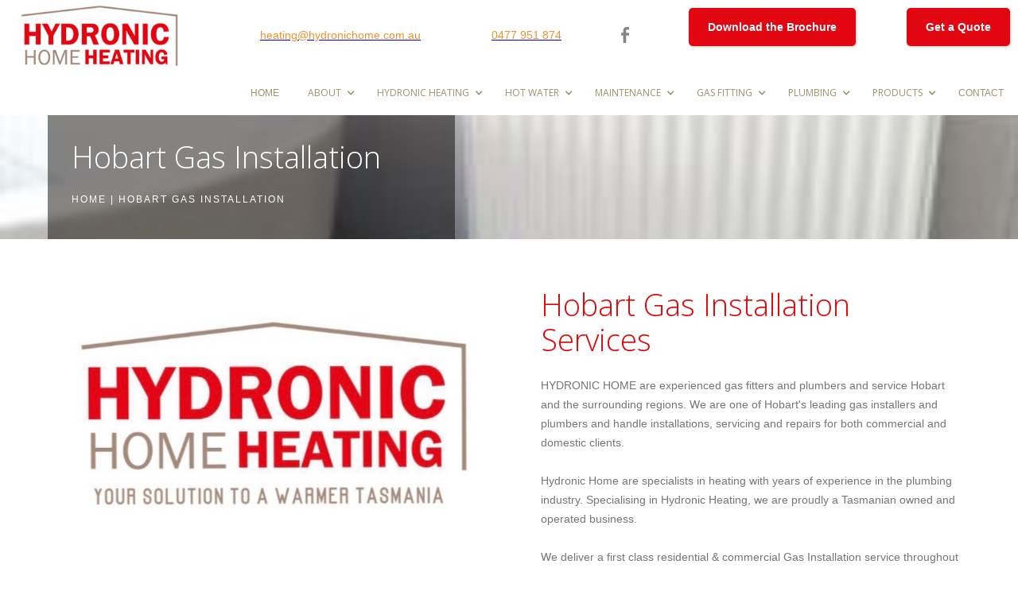

--- FILE ---
content_type: text/html
request_url: https://www.hydronichome.com.au/gas-installation
body_size: 6503
content:
<!DOCTYPE html><!-- Last Published: Wed Sep 24 2025 23:33:36 GMT+0000 (Coordinated Universal Time) --><html data-wf-domain="www.hydronichome.com.au" data-wf-page="5e2650b716b6d14968fa4d2b" data-wf-site="5ddb2b6805da584248a552f8"><head><meta charset="utf-8"/><title>Gas Installation</title><meta content="Hydronic heating systems rely on a boiler to heat the water that is dispersed through pipes and radiators to heat your home. It is efficient, reliable and flexible depending on your heat source, e.g. solar, wood, gas and electricity. Call Kevin on 0420 806 132 for a free no obligation quote" name="description"/><meta content="Gas Installation" property="og:title"/><meta content="Hydronic heating systems rely on a boiler to heat the water that is dispersed through pipes and radiators to heat your home. It is efficient, reliable and flexible depending on your heat source, e.g. solar, wood, gas and electricity. Call Kevin on 0420 806 132 for a free no obligation quote" property="og:description"/><meta content="Gas Installation" property="twitter:title"/><meta content="Hydronic heating systems rely on a boiler to heat the water that is dispersed through pipes and radiators to heat your home. It is efficient, reliable and flexible depending on your heat source, e.g. solar, wood, gas and electricity. Call Kevin on 0420 806 132 for a free no obligation quote" property="twitter:description"/><meta property="og:type" content="website"/><meta content="summary_large_image" name="twitter:card"/><meta content="width=device-width, initial-scale=1" name="viewport"/><link href="https://cdn.prod.website-files.com/5ddb2b6805da584248a552f8/css/hydronichome.shared.9670f41c7.css" rel="stylesheet" type="text/css"/><link href="https://fonts.googleapis.com" rel="preconnect"/><link href="https://fonts.gstatic.com" rel="preconnect" crossorigin="anonymous"/><script src="https://ajax.googleapis.com/ajax/libs/webfont/1.6.26/webfont.js" type="text/javascript"></script><script type="text/javascript">WebFont.load({  google: {    families: ["Open Sans:300,300italic,400,400italic,600,600italic,700,700italic,800,800italic","Montserrat:100,100italic,200,200italic,300,300italic,400,400italic,500,500italic,600,600italic,700,700italic,800,800italic,900,900italic"]  }});</script><script type="text/javascript">!function(o,c){var n=c.documentElement,t=" w-mod-";n.className+=t+"js",("ontouchstart"in o||o.DocumentTouch&&c instanceof DocumentTouch)&&(n.className+=t+"touch")}(window,document);</script><link href="https://cdn.prod.website-files.com/5ddb2b6805da584248a552f8/5e587e202804b27ad09b6e26_hydronichome32.png" rel="shortcut icon" type="image/x-icon"/><link href="https://cdn.prod.website-files.com/5ddb2b6805da584248a552f8/5e587e252804b291469b6e2a_HydronicHome256.png" rel="apple-touch-icon"/><script src="https://www.google.com/recaptcha/api.js" type="text/javascript"></script><link rel="alternate" href="https://www.hydronichome.com.au/en-au" hreflang="en-au">
<link href="https://fonts.googleapis.com/icon?family=Material+Icons"
      rel="stylesheet"></head><body><div data-collapse="medium" data-animation="default" data-duration="400" data-doc-height="1" data-easing="ease" data-easing2="ease" role="banner" class="navbar-2 w-nav"><div><div class="nav-top-line"><a href="/" class="w-inline-block"><img src="https://cdn.prod.website-files.com/5ddb2b6805da584248a552f8/5ddb2fc9d31f0f521c6a090e_HH-Logo-2017.jpg" width="228" alt="Hydronic Home Logo" class="logo"/></a><div class="nav-group"><img src="https://cdn.prod.website-files.com/5dae1bd4795b5e4a073b98fd/5dae1bd5795b5e39b03b9aeb_mail.svg" alt="" class="nav-icon"/><a href="mailto:heating@hydronichome.com.au?subject=question%20from%20website" class="w-inline-block"><div class="link-text">heating@hydronichome.com.au</div></a></div><div class="nav-group"><img src="https://cdn.prod.website-files.com/5dae1bd4795b5e4a073b98fd/5dae1bd5795b5e800a3b9aea_call-answer.svg" alt="" class="nav-icon"/><a href="tel:0420806132" class="w-inline-block"><div class="link-text">0477 951 874</div></a></div><a href="https://www.facebook.com/HydronicHome/" target="_blank" class="w-inline-block"><img src="https://cdn.prod.website-files.com/5ddb2b6805da584248a552f8/5e43383bb1c1d413c2e9b55c_facebook.png" width="32" height="32" alt="Hydronic Home Facebook " class="facebook"/></a><a href="https://cdn.prod.website-files.com/5ddb2b6805da584248a552f8/6168bc3f02c6e123a4247399_Hydronic%20Home%20Heating%20-%20Services%20Brochure%20Web.pdf" target="_blank" class="button w-button">Download the Brochure</a><a href="/get-a-quote" class="button w-button">Get a Quote</a></div></div><div><div class="top-nav-desktop"><div id="w-node-_33719d7d-30dd-d7d8-a9cd-a5abfee294ce-fee294cb" class="nav02-logo"></div></div><div class="top-nav-phone"><a href="/" class="nav02_logo w-nav-brand"><img src="https://cdn.prod.website-files.com/5ddb2b6805da584248a552f8/5ddb2fc9d31f0f521c6a090e_HH-Logo-2017.jpg" width="228" alt="Hydronic Home Logo"/></a><a href="/get-a-quote" class="button hidden w-button">Get a Quote</a><div class="menu-button-4 w-nav-button"><div class="icon-5 w-icon-nav-menu"></div></div></div><nav role="navigation" class="navigation w-nav-menu"><a href="/" class="navigation-link w-nav-link">Home</a><div data-hover="true" data-delay="100" class="dropdown w-dropdown"><div class="navigation-link w-dropdown-toggle"><div class="icon-nav w-icon-dropdown-toggle"></div><div class="drop-text">About</div></div><nav class="dropdown-list w-dropdown-list"><a href="/from-the-director" class="navigation-link w-dropdown-link">From the Director</a><a href="/testimonials" class="navigation-link w-dropdown-link">Testimonials</a><a href="/faq" class="navigation-link w-nav-link">FAQ</a><a href="/project-gallery" class="navigation-link w-dropdown-link">Project Gallery</a></nav></div><div data-hover="true" data-delay="100" class="dropdown w-dropdown"><div class="navigation-link w-dropdown-toggle"><div class="icon-nav w-icon-dropdown-toggle"></div><div class="drop-text">Hydronic Heating</div></div><nav class="dropdown-list w-dropdown-list"><a href="/about-hydronic-heating" class="navigation-link w-dropdown-link">About Hydronic Heating</a><a href="/benefits-of-hydronic-heating" class="navigation-link w-dropdown-link">Benefits of Hydronic Heating</a><a href="/hydronic-heat-sources" class="navigation-link w-dropdown-link">Hydronic Heat Sources</a><a href="/installation" class="navigation-link w-dropdown-link">Installation</a><a href="/radiator-panels" class="navigation-link w-dropdown-link">Radiators</a><a href="/underfloor-heating" class="navigation-link w-dropdown-link">Underfloor Heating</a></nav></div><div data-hover="true" data-delay="100" class="dropdown w-dropdown"><div class="navigation-link w-dropdown-toggle"><div class="icon-nav w-icon-dropdown-toggle"></div><div class="drop-text">Hot Water</div></div><nav class="dropdown-list w-dropdown-list"><a href="/emergency-hot-water" class="navigation-link w-dropdown-link">Emergency Hot Water Systems</a><a href="/emergency-hot-water-completed-projects" class="navigation-link w-dropdown-link">Completed Emergency Hot Water Installations</a></nav></div><div data-hover="true" data-delay="100" class="dropdown w-dropdown"><div class="navigation-link w-dropdown-toggle"><div class="icon-nav w-icon-dropdown-toggle"></div><div class="drop-text">Maintenance</div></div><nav class="dropdown-list w-dropdown-list"><a href="/hydronic-servicing" class="navigation-link w-dropdown-link">Servicing</a><a href="/power-flushing" class="navigation-link w-dropdown-link">Power Flushing</a></nav></div><div data-hover="true" data-delay="100" class="dropdown w-dropdown"><div class="navigation-link w-dropdown-toggle"><div class="icon-nav w-icon-dropdown-toggle"></div><div class="drop-text">Gas Fitting</div></div><nav class="dropdown-list w-dropdown-list"><a href="/hot-water-systems" class="navigation-link w-dropdown-link">Continuous Flow Hot Water Systems</a><a href="/gas-installation" aria-current="page" class="navigation-link w-dropdown-link w--current">Gas INstallation Services</a></nav></div><div data-hover="true" data-delay="100" class="dropdown w-dropdown"><div class="navigation-link w-dropdown-toggle"><div class="icon-nav w-icon-dropdown-toggle"></div><div class="drop-text">Plumbing</div></div><nav class="dropdown-list w-dropdown-list"><a href="/hot-water-systems" class="navigation-link w-dropdown-link">Hot Water Systems</a><a href="/heat-pumps" class="navigation-link w-dropdown-link">Heat Pumps</a></nav></div><div data-hover="true" data-delay="100" class="dropdown w-dropdown"><div class="navigation-link w-dropdown-toggle"><div class="icon-nav w-icon-dropdown-toggle"></div><div class="drop-text">Products</div></div><nav class="dropdown-list w-dropdown-list"><a href="/radiator-panels" class="navigation-link w-dropdown-link">Radiator Panels</a><a href="/underfloor-heating" class="navigation-link w-dropdown-link">Underfloor Heating</a><a href="/towel-warmers" class="navigation-link w-dropdown-link">Towel Warmers</a><a href="/fireplaces" class="navigation-link w-dropdown-link">FirePlaces</a><a href="/hot-water-systems" class="navigation-link w-dropdown-link">Hot Water Systems</a></nav></div><a href="/contact-hydronic-home" class="navigation-link w-nav-link">Contact</a></nav></div></div><div class="page-title-section bg5"><div class="page-title-block"><h1 class="page-title">Hobart Gas Installation</h1><div class="title page-title">HOME | Hobart Gas Installation</div></div></div><div class="content-section"><div class="w-row"><div class="w-col w-col-6"><div class="content-image-block"><div data-delay="4000" data-animation="slide" class="slider w-slider" data-autoplay="true" data-easing="ease" data-hide-arrows="true" data-disable-swipe="false" data-autoplay-limit="0" data-nav-spacing="3" data-duration="500" data-infinite="true"><div class="mask w-slider-mask"><div class="w-slide"><img src="https://cdn.prod.website-files.com/5ddb2b6805da584248a552f8/615e87a90908982916ffbdf1_948479D6-92C6-4CCF-B90E-152F3857A034.jpeg" alt="preferred TasGas installers" sizes="(max-width: 767px) 100vw, (max-width: 991px) 45vw, 49vw" srcset="https://cdn.prod.website-files.com/5ddb2b6805da584248a552f8/615e87a90908982916ffbdf1_948479D6-92C6-4CCF-B90E-152F3857A034-p-500.jpeg 500w, https://cdn.prod.website-files.com/5ddb2b6805da584248a552f8/615e87a90908982916ffbdf1_948479D6-92C6-4CCF-B90E-152F3857A034-p-800.jpeg 800w, https://cdn.prod.website-files.com/5ddb2b6805da584248a552f8/615e87a90908982916ffbdf1_948479D6-92C6-4CCF-B90E-152F3857A034.jpeg 828w" class="slider-image"/></div><div class="slide-3 w-slide"><img src="https://cdn.prod.website-files.com/5ddb2b6805da584248a552f8/615e8a34f4511461cffee750_B9ED790A-2FB6-4D63-918C-D55EC591E5D5_4_5005_c.jpeg" alt="hobart gas installation" class="slider-image"/></div><div class="w-slide"><img src="https://cdn.prod.website-files.com/5ddb2b6805da584248a552f8/615e8bba6135d02734926e49_2F757CB7-0545-4934-810C-5F1751BAC1F9_4_5005_c.jpeg" alt="convert your kitchen to gas" class="slider-image"/></div></div><div class="w-slider-arrow-left"><div class="icon w-icon-slider-left"></div></div><div class="w-slider-arrow-right"><div class="icon-2 w-icon-slider-right"></div></div><div class="slide-nav w-slider-nav w-round"></div></div></div></div><div class="w-col w-col-6"><div class="content-block"><h1>Hobart Gas Installation Services</h1><p>HYDRONIC HOME are experienced gas fitters and plumbers and service Hobart and the surrounding regions. We are one of Hobart&#x27;s leading gas installers and plumbers and handle installations, servicing and repairs for both commercial and domestic clients.<br/><br/>Hydronic Home are specialists in heating with years of experience in the plumbing industry. Specialising in Hydronic Heating, we are proudly a Tasmanian owned and operated business.<br/><br/>We deliver a first class residential &amp; commercial Gas Installation service throughout Tasmania and we are the preferred Gas installers for TasGas. Hydronic Home can organise any Gas fitting job to completion including earth moving equipment, electrical and supply of components.</p></div></div></div></div><div class="content-section"><div class="page-intro w-container"><h1>Our gas installation and plumbing services include:</h1></div></div><div><div class="feature-list"><div class="feature-c3"><div class="icon-wrapper"><p class="material-icons"><em class="green-tick">check</em></p></div><div class="feature-side-info"><h3>All Hydronic Heating installation work</h3></div></div><div class="feature-c3"><div class="icon-wrapper"><p class="material-icons"><em class="green-tick">check</em></p></div><div class="feature-side-info"><h3>Radiator or Boiler replacements</h3></div></div><div class="feature-c3"><div class="icon-wrapper"><p class="material-icons"><em class="green-tick">check</em></p></div><div class="feature-side-info"><h3>Radiator relocation</h3></div></div><div class="feature-c3"><div class="icon-wrapper"><p class="material-icons"><em class="green-tick">check</em></p></div><div class="feature-side-info"><h3>Replacement Hot Water Systems</h3></div></div><div class="feature-c3"><div class="icon-wrapper"><p class="material-icons"><em class="green-tick">check</em></p></div><div class="feature-side-info"><h3>All Gas Installation and gas servicing work</h3></div></div><div class="feature-c3"><div class="icon-wrapper"><p class="material-icons"><em class="green-tick">check</em></p></div><div class="feature-side-info"><h3>Hydronic heating breakdowns</h3></div></div><div class="feature-c3"><div class="icon-wrapper"><p class="material-icons"><em class="green-tick">check</em></p></div><div class="feature-side-info"><h3>All General Plumbing</h3></div></div><div class="feature-c3"><div class="icon-wrapper"><p class="material-icons"><em class="green-tick">check</em></p></div><div class="feature-side-info"><h3>Water leak repairs to hydronic systems</h3></div></div><div class="feature-c3"><div class="icon-wrapper"><p class="material-icons"><em class="green-tick">check</em></p></div><div class="feature-side-info"><h3>Hydronic heating boiler servicing</h3></div></div><div class="feature-c3"><div class="icon-wrapper"><p class="material-icons"><em class="green-tick">check</em></p></div><div class="feature-side-info"><h3>Power Flushing</h3></div></div></div></div><div class="content-section"><h2>Professional &amp; Competitive</h2><p class="paragraph-8">HYDRONIC HOME has built a loyal satisfied customer base of Builders and local clientele. We continually aim to exceed their expectations and provide them with a professional service. We understand the need to provide our clients with professional service within time and budget.<br/><br/>No matter how big or small your job needs are, Kevin Haley (proprietor of) HYDRONIC HOME offers a professional hands on approach to every job with competitive prices to match.</p></div><div id="Features" class="section _3"><div class="cta-bg"><div class="columns w-row"><div class="w-col w-col-9"><div class="cta-text"><div class="cta-title-text">Hobart Hydronic Heating</div><h2 class="cta-h2"><strong><em class="cta-h2">want a WARM BATHROOM?<br/></em></strong></h2><h1 class="cta-big-text">install Hydronic Heating</h1></div></div><div class="w-col w-col-3"><a href="/get-a-quote" target="_blank" class="button w-inline-block"><div class="text-block-2">Get a Quote</div></a></div></div></div></div><div data-w-id="a3ea422c-2092-d38d-342a-e265e2c2abaf" class="cta-text-section"><div class="w-dyn-list"><div role="list" class="w-dyn-items"><div data-w-id="a3ea422c-2092-d38d-342a-e265e2c2abb2" role="listitem" class="w-dyn-item"><div class="center-block"><div class="cta-text-h1">24 hour Priority Service</div><img alt="Emergency Hot Water" src="" class="w-dyn-bind-empty"/><div class="cta-text-h2">Emergency Hot Water Replacement Systems</div><div class="cta-text-text">Hot water on the blink? Our plumbers can usually install replacment systems the same day</div><a href="https://www.hydronichome.com.au/emergency-hot-water" class="button w-button">Fix it Fast</a></div></div></div><div role="navigation" aria-label="List" class="w-pagination-wrapper"></div></div></div><div><div class="w-container"><div class="intro"><h2><strong><em class="italic-text">Find out more about our other installation services</em></strong></h2><div class="title">click for details</div></div><div class="collection-wrap w-dyn-list"><div role="list" class="collection-list w-dyn-items w-row"><div role="listitem" class="collection-item w-dyn-item w-col w-col-6"><div style="background-image:url(&quot;https://cdn.prod.website-files.com/5ddc412d19d3964fa0c562fb/5deef29c387895bba67862c7_underfloor-heating-installation.jpg&quot;)" class="collection-img"></div><div class="collection-text"><h4 class="heading-2">Underfloor Heating</h4><p>Underfloor heating is an affordable, convenient, environmentally sustainable, and healthy way of keeping your family warm during the cold Tasmanian weather.</p><a href="/post/underfloor-heating" class="button w-button">Read more</a></div></div><div role="listitem" class="collection-item w-dyn-item w-col w-col-6"><div style="background-image:url(&quot;https://cdn.prod.website-files.com/5ddc412d19d3964fa0c562fb/5dfc04ec3aba17d42f302009_Thermann%20C7.jpg&quot;)" class="collection-img"></div><div class="collection-text"><h4 class="heading-2">Gas continuous Flow Hotwater Units</h4><p>LPG or Natural Gas units have lower upfront costs than a heat pump or evacuated tubes and produce less green house omissions than electric hot water units.</p><a href="/post/gas-hot-water-units" class="button w-button">Read more</a></div></div><div role="listitem" class="collection-item w-dyn-item w-col w-col-6"><div style="background-image:url(&quot;https://cdn.prod.website-files.com/5ddc412d19d3964fa0c562fb/630d9f5b0c22d901c94029af_Stiebel-Eltron-hotwater-unit.jpg&quot;)" class="collection-img"></div><div class="collection-text"><h4 class="heading-2">Heat Pump Hot Water Units </h4><p>Air-sourced heat pumps are an efﬁcient type of water heater that extracts heat from the environment (air, water or ground) to heat water. </p><a href="/post/heat-pump-hot-water-units" class="button w-button">Read more</a></div></div><div role="listitem" class="collection-item w-dyn-item w-col w-col-6"><div style="background-image:url(&quot;https://cdn.prod.website-files.com/5ddc412d19d3964fa0c562fb/5dfc05fa7a437254e61b12c9_Thermann-Electric-Hot-Water-Unit-.jpg&quot;)" class="collection-img"></div><div class="collection-text"><h4 class="heading-2">Electric Hot Water Units</h4><p>Rinnai &amp; Thermann Electric Hot Water Systems can be installed to any household, the units themselves are the most affordable to purchase, but can have a higher running costs.</p><a href="/post/electric-hot-water-units" class="button w-button">Read more</a></div></div><div role="listitem" class="collection-item w-dyn-item w-col w-col-6"><div style="background-image:url(&quot;https://cdn.prod.website-files.com/5ddc412d19d3964fa0c562fb/5ddf138d28a747aca0724336_gas.jpg&quot;)" class="collection-img"></div><div class="collection-text"><h4 class="heading-2">Gas Installation of Cookers</h4><p>HYDRONIC HOME delivers a first class residential &amp; commercial Gas Installation service throughout Tasmania and are the preferred Gas installers for TasGas.</p><a href="/post/gas-installation-cookers" class="button w-button">Read more</a></div></div></div></div></div></div><div class="cta-phone"><p class="cta-big-text large">Call <!-- -->today and don&#x27;t put up with another cold winter.</p><a id="w-node-_279672b8-5c00-749f-4098-047f7faa658a-7faa6586" href="tel:0420806132" class="button dark w-button">0477 951 874</a></div><div class="section padding-bottom-margin"><div class="wrapper"><div class="title">We are proudly associated with the following organisations</div><div class="collection-list-wrapper w-dyn-list"><div data-w-id="02cd0812-b6c6-3a4d-fed0-a8d193d8cf07" role="list" class="association-list w-dyn-items"><div role="listitem" class="association-block w-dyn-item"><img alt="Bosch Hydronic Heating" src="https://cdn.prod.website-files.com/5ddc412d19d3964fa0c562fb/5ddc413bd4f79d1f2c1a36e8_bosch.jpg" class="association-image"/></div><div role="listitem" class="association-block w-dyn-item"><img alt="De Longhi" src="https://cdn.prod.website-files.com/5ddc412d19d3964fa0c562fb/5ddc41730324d154dd8e61ef_delonghi-logo.jpg" class="association-image"/></div><div role="listitem" class="association-block w-dyn-item"><img alt="Fernox" src="https://cdn.prod.website-files.com/5ddc412d19d3964fa0c562fb/5ddc418b1d92036629d1ff4b_fernox.jpg" class="association-image"/></div><div role="listitem" class="association-block w-dyn-item"><img alt="Giacomini" src="https://cdn.prod.website-files.com/5ddc412d19d3964fa0c562fb/5ddc41a344a1cccbb661c044_giacomini.jpg" class="association-image"/></div><div role="listitem" class="association-block w-dyn-item"><img alt="Honeywell" src="https://cdn.prod.website-files.com/5ddc412d19d3964fa0c562fb/5ddc41b4cae5d8dcbe491e4e_honeywell.jpg" class="association-image"/></div><div role="listitem" class="association-block w-dyn-item"><img alt="Hunt Heating" src="https://cdn.prod.website-files.com/5ddc412d19d3964fa0c562fb/5ddc41c919d396ed88c56a55_hunt-heating.jpg" class="association-image"/></div><div role="listitem" class="association-block w-dyn-item"><img alt="Immergas" src="https://cdn.prod.website-files.com/5ddc412d19d3964fa0c562fb/5ddc41d37dc983f2e8f567d9_immergas.jpg" sizes="100vw" srcset="https://cdn.prod.website-files.com/5ddc412d19d3964fa0c562fb/5ddc41d37dc983f2e8f567d9_immergas-p-500.jpeg 500w, https://cdn.prod.website-files.com/5ddc412d19d3964fa0c562fb/5ddc41d37dc983f2e8f567d9_immergas.jpg 520w" class="association-image"/></div><div role="listitem" class="association-block w-dyn-item"><img alt="Java" src="https://cdn.prod.website-files.com/5ddc412d19d3964fa0c562fb/61668d56d039025b6f6a33b5_155D6F10-68BC-49F5-80E7-F5A386ABA301_4_5005_c.jpeg" class="association-image"/></div><div role="listitem" class="association-block w-dyn-item"><img alt="Kamco" src="https://cdn.prod.website-files.com/5ddc412d19d3964fa0c562fb/5ddc41eed4f79d08b71a4235_Kamco.jpg" class="association-image"/></div><div role="listitem" class="association-block w-dyn-item"><img alt="Magna Clean" src="https://cdn.prod.website-files.com/5ddc412d19d3964fa0c562fb/5ddc4209d4f79d09ac1a4280_magnaclean.jpg" class="association-image"/></div><div role="listitem" class="association-block w-dyn-item"><img alt="Tas Gas" src="https://cdn.prod.website-files.com/5ddc412d19d3964fa0c562fb/61668dd5b11a0187edb92c87_0A817CDE-3371-4D19-B9D0-D1A7FBC0FACB_4_5005_c.jpeg" class="association-image"/></div><div role="listitem" class="association-block w-dyn-item"><img alt="Wavin" src="https://cdn.prod.website-files.com/5ddc412d19d3964fa0c562fb/5ddc42811d92039853d202cb_wavin.jpg" class="association-image"/></div></div></div></div></div><div class="f03 section-2"><div class="f03_container"><div class="f03_top_wrap"><div data-w-id="fb3739ff-acd2-d00c-f3c6-1c4247a3054b" class="f03_title_wrap"><h4 class="f03_h4">Install Hydronic Heating</h4><div class="f03_text">Efficient, Cost Effective Heating for your Home</div></div><a href="/get-a-quote" class="button w-button">GET A QUOTE</a><a href="https://cdn.prod.website-files.com/5ddb2b6805da584248a552f8/6168bc3f02c6e123a4247399_Hydronic%20Home%20Heating%20-%20Services%20Brochure%20Web.pdf" target="_blank" class="button w-button">Download the Brochure</a></div><div class="f03_footer_wrap"><div class="f03_columns w-row"><div class="f03_column w-col w-col-3"><a href="/" class="f03_logo_link w-nav-brand"><img src="https://cdn.prod.website-files.com/5ddb2b6805da584248a552f8/5de5b414b489867a9f7f2a8e_HH-Logo-white.png" alt=""/></a></div><div class="f03_column w-col w-col-2"><div class="f03_title">Hydronic Heating</div><a href="/benefits-of-hydronic-heating" class="f03_link">Benefits</a><a href="/installation" class="f03_link">Installation</a><a href="/power-flushing" class="f03_link">Power Flushing</a></div><div class="f03_column w-col w-col-2"><div class="f03_title">Gas Installation</div><a href="/hot-water-systems" class="f03_link">Continuous Hot Water</a><a href="/gas-installation" aria-current="page" class="f03_link w--current">Gas Fittings</a><a href="/gas-installation" aria-current="page" class="f03_link w--current">Converting to Gas</a></div><div class="f03_column w-col w-col-2"><div class="f03_title">About Us</div><a href="/from-the-director" class="f03_link">About Us</a><a href="/faq" class="f03_link">FAQ</a><a href="/contact-hydronic-home" class="f03_link">Contact</a></div><div class="f03_column_right w-col w-col-3"><div class="f03_title">Follow us on social media</div><div class="f03_social_wraps"><div class="f03_social_wrap"><img src="https://cdn.prod.website-files.com/5ddb2b6805da584248a552f8/5de59589e5fad731ac59391e_facebook%20(1).png" alt="" class="f03_social_icon"/><a href="https://www.facebook.com/HydronicHome/" target="_blank" class="link_block f03_social_link w-inline-block"></a></div></div></div></div></div></div></div><script src="https://d3e54v103j8qbb.cloudfront.net/js/jquery-3.5.1.min.dc5e7f18c8.js?site=5ddb2b6805da584248a552f8" type="text/javascript" integrity="sha256-9/aliU8dGd2tb6OSsuzixeV4y/faTqgFtohetphbbj0=" crossorigin="anonymous"></script><script src="https://cdn.prod.website-files.com/5ddb2b6805da584248a552f8/js/hydronichome.schunk.36b8fb49256177c8.js" type="text/javascript"></script><script src="https://cdn.prod.website-files.com/5ddb2b6805da584248a552f8/js/hydronichome.schunk.f39078a85bf58f34.js" type="text/javascript"></script><script src="https://cdn.prod.website-files.com/5ddb2b6805da584248a552f8/js/hydronichome.e8a8a75c.173e891dcce018e0.js" type="text/javascript"></script></body></html>

--- FILE ---
content_type: text/css
request_url: https://cdn.prod.website-files.com/5ddb2b6805da584248a552f8/css/hydronichome.shared.9670f41c7.css
body_size: 20296
content:
html {
  -webkit-text-size-adjust: 100%;
  -ms-text-size-adjust: 100%;
  font-family: sans-serif;
}

body {
  margin: 0;
}

article, aside, details, figcaption, figure, footer, header, hgroup, main, menu, nav, section, summary {
  display: block;
}

audio, canvas, progress, video {
  vertical-align: baseline;
  display: inline-block;
}

audio:not([controls]) {
  height: 0;
  display: none;
}

[hidden], template {
  display: none;
}

a {
  background-color: #0000;
}

a:active, a:hover {
  outline: 0;
}

abbr[title] {
  border-bottom: 1px dotted;
}

b, strong {
  font-weight: bold;
}

dfn {
  font-style: italic;
}

h1 {
  margin: .67em 0;
  font-size: 2em;
}

mark {
  color: #000;
  background: #ff0;
}

small {
  font-size: 80%;
}

sub, sup {
  vertical-align: baseline;
  font-size: 75%;
  line-height: 0;
  position: relative;
}

sup {
  top: -.5em;
}

sub {
  bottom: -.25em;
}

img {
  border: 0;
}

svg:not(:root) {
  overflow: hidden;
}

hr {
  box-sizing: content-box;
  height: 0;
}

pre {
  overflow: auto;
}

code, kbd, pre, samp {
  font-family: monospace;
  font-size: 1em;
}

button, input, optgroup, select, textarea {
  color: inherit;
  font: inherit;
  margin: 0;
}

button {
  overflow: visible;
}

button, select {
  text-transform: none;
}

button, html input[type="button"], input[type="reset"] {
  -webkit-appearance: button;
  cursor: pointer;
}

button[disabled], html input[disabled] {
  cursor: default;
}

button::-moz-focus-inner, input::-moz-focus-inner {
  border: 0;
  padding: 0;
}

input {
  line-height: normal;
}

input[type="checkbox"], input[type="radio"] {
  box-sizing: border-box;
  padding: 0;
}

input[type="number"]::-webkit-inner-spin-button, input[type="number"]::-webkit-outer-spin-button {
  height: auto;
}

input[type="search"] {
  -webkit-appearance: none;
}

input[type="search"]::-webkit-search-cancel-button, input[type="search"]::-webkit-search-decoration {
  -webkit-appearance: none;
}

legend {
  border: 0;
  padding: 0;
}

textarea {
  overflow: auto;
}

optgroup {
  font-weight: bold;
}

table {
  border-collapse: collapse;
  border-spacing: 0;
}

td, th {
  padding: 0;
}

@font-face {
  font-family: webflow-icons;
  src: url("[data-uri]") format("truetype");
  font-weight: normal;
  font-style: normal;
}

[class^="w-icon-"], [class*=" w-icon-"] {
  speak: none;
  font-variant: normal;
  text-transform: none;
  -webkit-font-smoothing: antialiased;
  -moz-osx-font-smoothing: grayscale;
  font-style: normal;
  font-weight: normal;
  line-height: 1;
  font-family: webflow-icons !important;
}

.w-icon-slider-right:before {
  content: "";
}

.w-icon-slider-left:before {
  content: "";
}

.w-icon-nav-menu:before {
  content: "";
}

.w-icon-arrow-down:before, .w-icon-dropdown-toggle:before {
  content: "";
}

.w-icon-file-upload-remove:before {
  content: "";
}

.w-icon-file-upload-icon:before {
  content: "";
}

* {
  box-sizing: border-box;
}

html {
  height: 100%;
}

body {
  color: #333;
  background-color: #fff;
  min-height: 100%;
  margin: 0;
  font-family: Arial, sans-serif;
  font-size: 14px;
  line-height: 20px;
}

img {
  vertical-align: middle;
  max-width: 100%;
  display: inline-block;
}

html.w-mod-touch * {
  background-attachment: scroll !important;
}

.w-block {
  display: block;
}

.w-inline-block {
  max-width: 100%;
  display: inline-block;
}

.w-clearfix:before, .w-clearfix:after {
  content: " ";
  grid-area: 1 / 1 / 2 / 2;
  display: table;
}

.w-clearfix:after {
  clear: both;
}

.w-hidden {
  display: none;
}

.w-button {
  color: #fff;
  line-height: inherit;
  cursor: pointer;
  background-color: #3898ec;
  border: 0;
  border-radius: 0;
  padding: 9px 15px;
  text-decoration: none;
  display: inline-block;
}

input.w-button {
  -webkit-appearance: button;
}

html[data-w-dynpage] [data-w-cloak] {
  color: #0000 !important;
}

.w-code-block {
  margin: unset;
}

pre.w-code-block code {
  all: inherit;
}

.w-optimization {
  display: contents;
}

.w-webflow-badge, .w-webflow-badge > img {
  box-sizing: unset;
  width: unset;
  height: unset;
  max-height: unset;
  max-width: unset;
  min-height: unset;
  min-width: unset;
  margin: unset;
  padding: unset;
  float: unset;
  clear: unset;
  border: unset;
  border-radius: unset;
  background: unset;
  background-image: unset;
  background-position: unset;
  background-size: unset;
  background-repeat: unset;
  background-origin: unset;
  background-clip: unset;
  background-attachment: unset;
  background-color: unset;
  box-shadow: unset;
  transform: unset;
  direction: unset;
  font-family: unset;
  font-weight: unset;
  color: unset;
  font-size: unset;
  line-height: unset;
  font-style: unset;
  font-variant: unset;
  text-align: unset;
  letter-spacing: unset;
  -webkit-text-decoration: unset;
  text-decoration: unset;
  text-indent: unset;
  text-transform: unset;
  list-style-type: unset;
  text-shadow: unset;
  vertical-align: unset;
  cursor: unset;
  white-space: unset;
  word-break: unset;
  word-spacing: unset;
  word-wrap: unset;
  transition: unset;
}

.w-webflow-badge {
  white-space: nowrap;
  cursor: pointer;
  box-shadow: 0 0 0 1px #0000001a, 0 1px 3px #0000001a;
  visibility: visible !important;
  opacity: 1 !important;
  z-index: 2147483647 !important;
  color: #aaadb0 !important;
  overflow: unset !important;
  background-color: #fff !important;
  border-radius: 3px !important;
  width: auto !important;
  height: auto !important;
  margin: 0 !important;
  padding: 6px !important;
  font-size: 12px !important;
  line-height: 14px !important;
  text-decoration: none !important;
  display: inline-block !important;
  position: fixed !important;
  inset: auto 12px 12px auto !important;
  transform: none !important;
}

.w-webflow-badge > img {
  position: unset;
  visibility: unset !important;
  opacity: 1 !important;
  vertical-align: middle !important;
  display: inline-block !important;
}

h1, h2, h3, h4, h5, h6 {
  margin-bottom: 10px;
  font-weight: bold;
}

h1 {
  margin-top: 20px;
  font-size: 38px;
  line-height: 44px;
}

h2 {
  margin-top: 20px;
  font-size: 32px;
  line-height: 36px;
}

h3 {
  margin-top: 20px;
  font-size: 24px;
  line-height: 30px;
}

h4 {
  margin-top: 10px;
  font-size: 18px;
  line-height: 24px;
}

h5 {
  margin-top: 10px;
  font-size: 14px;
  line-height: 20px;
}

h6 {
  margin-top: 10px;
  font-size: 12px;
  line-height: 18px;
}

p {
  margin-top: 0;
  margin-bottom: 10px;
}

blockquote {
  border-left: 5px solid #e2e2e2;
  margin: 0 0 10px;
  padding: 10px 20px;
  font-size: 18px;
  line-height: 22px;
}

figure {
  margin: 0 0 10px;
}

figcaption {
  text-align: center;
  margin-top: 5px;
}

ul, ol {
  margin-top: 0;
  margin-bottom: 10px;
  padding-left: 40px;
}

.w-list-unstyled {
  padding-left: 0;
  list-style: none;
}

.w-embed:before, .w-embed:after {
  content: " ";
  grid-area: 1 / 1 / 2 / 2;
  display: table;
}

.w-embed:after {
  clear: both;
}

.w-video {
  width: 100%;
  padding: 0;
  position: relative;
}

.w-video iframe, .w-video object, .w-video embed {
  border: none;
  width: 100%;
  height: 100%;
  position: absolute;
  top: 0;
  left: 0;
}

fieldset {
  border: 0;
  margin: 0;
  padding: 0;
}

button, [type="button"], [type="reset"] {
  cursor: pointer;
  -webkit-appearance: button;
  border: 0;
}

.w-form {
  margin: 0 0 15px;
}

.w-form-done {
  text-align: center;
  background-color: #ddd;
  padding: 20px;
  display: none;
}

.w-form-fail {
  background-color: #ffdede;
  margin-top: 10px;
  padding: 10px;
  display: none;
}

label {
  margin-bottom: 5px;
  font-weight: bold;
  display: block;
}

.w-input, .w-select {
  color: #333;
  vertical-align: middle;
  background-color: #fff;
  border: 1px solid #ccc;
  width: 100%;
  height: 38px;
  margin-bottom: 10px;
  padding: 8px 12px;
  font-size: 14px;
  line-height: 1.42857;
  display: block;
}

.w-input::placeholder, .w-select::placeholder {
  color: #999;
}

.w-input:focus, .w-select:focus {
  border-color: #3898ec;
  outline: 0;
}

.w-input[disabled], .w-select[disabled], .w-input[readonly], .w-select[readonly], fieldset[disabled] .w-input, fieldset[disabled] .w-select {
  cursor: not-allowed;
}

.w-input[disabled]:not(.w-input-disabled), .w-select[disabled]:not(.w-input-disabled), .w-input[readonly], .w-select[readonly], fieldset[disabled]:not(.w-input-disabled) .w-input, fieldset[disabled]:not(.w-input-disabled) .w-select {
  background-color: #eee;
}

textarea.w-input, textarea.w-select {
  height: auto;
}

.w-select {
  background-color: #f3f3f3;
}

.w-select[multiple] {
  height: auto;
}

.w-form-label {
  cursor: pointer;
  margin-bottom: 0;
  font-weight: normal;
  display: inline-block;
}

.w-radio {
  margin-bottom: 5px;
  padding-left: 20px;
  display: block;
}

.w-radio:before, .w-radio:after {
  content: " ";
  grid-area: 1 / 1 / 2 / 2;
  display: table;
}

.w-radio:after {
  clear: both;
}

.w-radio-input {
  float: left;
  margin: 3px 0 0 -20px;
  line-height: normal;
}

.w-file-upload {
  margin-bottom: 10px;
  display: block;
}

.w-file-upload-input {
  opacity: 0;
  z-index: -100;
  width: .1px;
  height: .1px;
  position: absolute;
  overflow: hidden;
}

.w-file-upload-default, .w-file-upload-uploading, .w-file-upload-success {
  color: #333;
  display: inline-block;
}

.w-file-upload-error {
  margin-top: 10px;
  display: block;
}

.w-file-upload-default.w-hidden, .w-file-upload-uploading.w-hidden, .w-file-upload-error.w-hidden, .w-file-upload-success.w-hidden {
  display: none;
}

.w-file-upload-uploading-btn {
  cursor: pointer;
  background-color: #fafafa;
  border: 1px solid #ccc;
  margin: 0;
  padding: 8px 12px;
  font-size: 14px;
  font-weight: normal;
  display: flex;
}

.w-file-upload-file {
  background-color: #fafafa;
  border: 1px solid #ccc;
  flex-grow: 1;
  justify-content: space-between;
  margin: 0;
  padding: 8px 9px 8px 11px;
  display: flex;
}

.w-file-upload-file-name {
  font-size: 14px;
  font-weight: normal;
  display: block;
}

.w-file-remove-link {
  cursor: pointer;
  width: auto;
  height: auto;
  margin-top: 3px;
  margin-left: 10px;
  padding: 3px;
  display: block;
}

.w-icon-file-upload-remove {
  margin: auto;
  font-size: 10px;
}

.w-file-upload-error-msg {
  color: #ea384c;
  padding: 2px 0;
  display: inline-block;
}

.w-file-upload-info {
  padding: 0 12px;
  line-height: 38px;
  display: inline-block;
}

.w-file-upload-label {
  cursor: pointer;
  background-color: #fafafa;
  border: 1px solid #ccc;
  margin: 0;
  padding: 8px 12px;
  font-size: 14px;
  font-weight: normal;
  display: inline-block;
}

.w-icon-file-upload-icon, .w-icon-file-upload-uploading {
  width: 20px;
  margin-right: 8px;
  display: inline-block;
}

.w-icon-file-upload-uploading {
  height: 20px;
}

.w-container {
  max-width: 940px;
  margin-left: auto;
  margin-right: auto;
}

.w-container:before, .w-container:after {
  content: " ";
  grid-area: 1 / 1 / 2 / 2;
  display: table;
}

.w-container:after {
  clear: both;
}

.w-container .w-row {
  margin-left: -10px;
  margin-right: -10px;
}

.w-row:before, .w-row:after {
  content: " ";
  grid-area: 1 / 1 / 2 / 2;
  display: table;
}

.w-row:after {
  clear: both;
}

.w-row .w-row {
  margin-left: 0;
  margin-right: 0;
}

.w-col {
  float: left;
  width: 100%;
  min-height: 1px;
  padding-left: 10px;
  padding-right: 10px;
  position: relative;
}

.w-col .w-col {
  padding-left: 0;
  padding-right: 0;
}

.w-col-1 {
  width: 8.33333%;
}

.w-col-2 {
  width: 16.6667%;
}

.w-col-3 {
  width: 25%;
}

.w-col-4 {
  width: 33.3333%;
}

.w-col-5 {
  width: 41.6667%;
}

.w-col-6 {
  width: 50%;
}

.w-col-7 {
  width: 58.3333%;
}

.w-col-8 {
  width: 66.6667%;
}

.w-col-9 {
  width: 75%;
}

.w-col-10 {
  width: 83.3333%;
}

.w-col-11 {
  width: 91.6667%;
}

.w-col-12 {
  width: 100%;
}

.w-hidden-main {
  display: none !important;
}

@media screen and (max-width: 991px) {
  .w-container {
    max-width: 728px;
  }

  .w-hidden-main {
    display: inherit !important;
  }

  .w-hidden-medium {
    display: none !important;
  }

  .w-col-medium-1 {
    width: 8.33333%;
  }

  .w-col-medium-2 {
    width: 16.6667%;
  }

  .w-col-medium-3 {
    width: 25%;
  }

  .w-col-medium-4 {
    width: 33.3333%;
  }

  .w-col-medium-5 {
    width: 41.6667%;
  }

  .w-col-medium-6 {
    width: 50%;
  }

  .w-col-medium-7 {
    width: 58.3333%;
  }

  .w-col-medium-8 {
    width: 66.6667%;
  }

  .w-col-medium-9 {
    width: 75%;
  }

  .w-col-medium-10 {
    width: 83.3333%;
  }

  .w-col-medium-11 {
    width: 91.6667%;
  }

  .w-col-medium-12 {
    width: 100%;
  }

  .w-col-stack {
    width: 100%;
    left: auto;
    right: auto;
  }
}

@media screen and (max-width: 767px) {
  .w-hidden-main, .w-hidden-medium {
    display: inherit !important;
  }

  .w-hidden-small {
    display: none !important;
  }

  .w-row, .w-container .w-row {
    margin-left: 0;
    margin-right: 0;
  }

  .w-col {
    width: 100%;
    left: auto;
    right: auto;
  }

  .w-col-small-1 {
    width: 8.33333%;
  }

  .w-col-small-2 {
    width: 16.6667%;
  }

  .w-col-small-3 {
    width: 25%;
  }

  .w-col-small-4 {
    width: 33.3333%;
  }

  .w-col-small-5 {
    width: 41.6667%;
  }

  .w-col-small-6 {
    width: 50%;
  }

  .w-col-small-7 {
    width: 58.3333%;
  }

  .w-col-small-8 {
    width: 66.6667%;
  }

  .w-col-small-9 {
    width: 75%;
  }

  .w-col-small-10 {
    width: 83.3333%;
  }

  .w-col-small-11 {
    width: 91.6667%;
  }

  .w-col-small-12 {
    width: 100%;
  }
}

@media screen and (max-width: 479px) {
  .w-container {
    max-width: none;
  }

  .w-hidden-main, .w-hidden-medium, .w-hidden-small {
    display: inherit !important;
  }

  .w-hidden-tiny {
    display: none !important;
  }

  .w-col {
    width: 100%;
  }

  .w-col-tiny-1 {
    width: 8.33333%;
  }

  .w-col-tiny-2 {
    width: 16.6667%;
  }

  .w-col-tiny-3 {
    width: 25%;
  }

  .w-col-tiny-4 {
    width: 33.3333%;
  }

  .w-col-tiny-5 {
    width: 41.6667%;
  }

  .w-col-tiny-6 {
    width: 50%;
  }

  .w-col-tiny-7 {
    width: 58.3333%;
  }

  .w-col-tiny-8 {
    width: 66.6667%;
  }

  .w-col-tiny-9 {
    width: 75%;
  }

  .w-col-tiny-10 {
    width: 83.3333%;
  }

  .w-col-tiny-11 {
    width: 91.6667%;
  }

  .w-col-tiny-12 {
    width: 100%;
  }
}

.w-widget {
  position: relative;
}

.w-widget-map {
  width: 100%;
  height: 400px;
}

.w-widget-map label {
  width: auto;
  display: inline;
}

.w-widget-map img {
  max-width: inherit;
}

.w-widget-map .gm-style-iw {
  text-align: center;
}

.w-widget-map .gm-style-iw > button {
  display: none !important;
}

.w-widget-twitter {
  overflow: hidden;
}

.w-widget-twitter-count-shim {
  vertical-align: top;
  text-align: center;
  background: #fff;
  border: 1px solid #758696;
  border-radius: 3px;
  width: 28px;
  height: 20px;
  display: inline-block;
  position: relative;
}

.w-widget-twitter-count-shim * {
  pointer-events: none;
  -webkit-user-select: none;
  user-select: none;
}

.w-widget-twitter-count-shim .w-widget-twitter-count-inner {
  text-align: center;
  color: #999;
  font-family: serif;
  font-size: 15px;
  line-height: 12px;
  position: relative;
}

.w-widget-twitter-count-shim .w-widget-twitter-count-clear {
  display: block;
  position: relative;
}

.w-widget-twitter-count-shim.w--large {
  width: 36px;
  height: 28px;
}

.w-widget-twitter-count-shim.w--large .w-widget-twitter-count-inner {
  font-size: 18px;
  line-height: 18px;
}

.w-widget-twitter-count-shim:not(.w--vertical) {
  margin-left: 5px;
  margin-right: 8px;
}

.w-widget-twitter-count-shim:not(.w--vertical).w--large {
  margin-left: 6px;
}

.w-widget-twitter-count-shim:not(.w--vertical):before, .w-widget-twitter-count-shim:not(.w--vertical):after {
  content: " ";
  pointer-events: none;
  border: solid #0000;
  width: 0;
  height: 0;
  position: absolute;
  top: 50%;
  left: 0;
}

.w-widget-twitter-count-shim:not(.w--vertical):before {
  border-width: 4px;
  border-color: #75869600 #5d6c7b #75869600 #75869600;
  margin-top: -4px;
  margin-left: -9px;
}

.w-widget-twitter-count-shim:not(.w--vertical).w--large:before {
  border-width: 5px;
  margin-top: -5px;
  margin-left: -10px;
}

.w-widget-twitter-count-shim:not(.w--vertical):after {
  border-width: 4px;
  border-color: #fff0 #fff #fff0 #fff0;
  margin-top: -4px;
  margin-left: -8px;
}

.w-widget-twitter-count-shim:not(.w--vertical).w--large:after {
  border-width: 5px;
  margin-top: -5px;
  margin-left: -9px;
}

.w-widget-twitter-count-shim.w--vertical {
  width: 61px;
  height: 33px;
  margin-bottom: 8px;
}

.w-widget-twitter-count-shim.w--vertical:before, .w-widget-twitter-count-shim.w--vertical:after {
  content: " ";
  pointer-events: none;
  border: solid #0000;
  width: 0;
  height: 0;
  position: absolute;
  top: 100%;
  left: 50%;
}

.w-widget-twitter-count-shim.w--vertical:before {
  border-width: 5px;
  border-color: #5d6c7b #75869600 #75869600;
  margin-left: -5px;
}

.w-widget-twitter-count-shim.w--vertical:after {
  border-width: 4px;
  border-color: #fff #fff0 #fff0;
  margin-left: -4px;
}

.w-widget-twitter-count-shim.w--vertical .w-widget-twitter-count-inner {
  font-size: 18px;
  line-height: 22px;
}

.w-widget-twitter-count-shim.w--vertical.w--large {
  width: 76px;
}

.w-background-video {
  color: #fff;
  height: 500px;
  position: relative;
  overflow: hidden;
}

.w-background-video > video {
  object-fit: cover;
  z-index: -100;
  background-position: 50%;
  background-size: cover;
  width: 100%;
  height: 100%;
  margin: auto;
  position: absolute;
  inset: -100%;
}

.w-background-video > video::-webkit-media-controls-start-playback-button {
  -webkit-appearance: none;
  display: none !important;
}

.w-background-video--control {
  background-color: #0000;
  padding: 0;
  position: absolute;
  bottom: 1em;
  right: 1em;
}

.w-background-video--control > [hidden] {
  display: none !important;
}

.w-slider {
  text-align: center;
  clear: both;
  -webkit-tap-highlight-color: #0000;
  tap-highlight-color: #0000;
  background: #ddd;
  height: 300px;
  position: relative;
}

.w-slider-mask {
  z-index: 1;
  white-space: nowrap;
  height: 100%;
  display: block;
  position: relative;
  left: 0;
  right: 0;
  overflow: hidden;
}

.w-slide {
  vertical-align: top;
  white-space: normal;
  text-align: left;
  width: 100%;
  height: 100%;
  display: inline-block;
  position: relative;
}

.w-slider-nav {
  z-index: 2;
  text-align: center;
  -webkit-tap-highlight-color: #0000;
  tap-highlight-color: #0000;
  height: 40px;
  margin: auto;
  padding-top: 10px;
  position: absolute;
  inset: auto 0 0;
}

.w-slider-nav.w-round > div {
  border-radius: 100%;
}

.w-slider-nav.w-num > div {
  font-size: inherit;
  line-height: inherit;
  width: auto;
  height: auto;
  padding: .2em .5em;
}

.w-slider-nav.w-shadow > div {
  box-shadow: 0 0 3px #3336;
}

.w-slider-nav-invert {
  color: #fff;
}

.w-slider-nav-invert > div {
  background-color: #2226;
}

.w-slider-nav-invert > div.w-active {
  background-color: #222;
}

.w-slider-dot {
  cursor: pointer;
  background-color: #fff6;
  width: 1em;
  height: 1em;
  margin: 0 3px .5em;
  transition: background-color .1s, color .1s;
  display: inline-block;
  position: relative;
}

.w-slider-dot.w-active {
  background-color: #fff;
}

.w-slider-dot:focus {
  outline: none;
  box-shadow: 0 0 0 2px #fff;
}

.w-slider-dot:focus.w-active {
  box-shadow: none;
}

.w-slider-arrow-left, .w-slider-arrow-right {
  cursor: pointer;
  color: #fff;
  -webkit-tap-highlight-color: #0000;
  tap-highlight-color: #0000;
  -webkit-user-select: none;
  user-select: none;
  width: 80px;
  margin: auto;
  font-size: 40px;
  position: absolute;
  inset: 0;
  overflow: hidden;
}

.w-slider-arrow-left [class^="w-icon-"], .w-slider-arrow-right [class^="w-icon-"], .w-slider-arrow-left [class*=" w-icon-"], .w-slider-arrow-right [class*=" w-icon-"] {
  position: absolute;
}

.w-slider-arrow-left:focus, .w-slider-arrow-right:focus {
  outline: 0;
}

.w-slider-arrow-left {
  z-index: 3;
  right: auto;
}

.w-slider-arrow-right {
  z-index: 4;
  left: auto;
}

.w-icon-slider-left, .w-icon-slider-right {
  width: 1em;
  height: 1em;
  margin: auto;
  inset: 0;
}

.w-slider-aria-label {
  clip: rect(0 0 0 0);
  border: 0;
  width: 1px;
  height: 1px;
  margin: -1px;
  padding: 0;
  position: absolute;
  overflow: hidden;
}

.w-slider-force-show {
  display: block !important;
}

.w-dropdown {
  text-align: left;
  z-index: 900;
  margin-left: auto;
  margin-right: auto;
  display: inline-block;
  position: relative;
}

.w-dropdown-btn, .w-dropdown-toggle, .w-dropdown-link {
  vertical-align: top;
  color: #222;
  text-align: left;
  white-space: nowrap;
  margin-left: auto;
  margin-right: auto;
  padding: 20px;
  text-decoration: none;
  position: relative;
}

.w-dropdown-toggle {
  -webkit-user-select: none;
  user-select: none;
  cursor: pointer;
  padding-right: 40px;
  display: inline-block;
}

.w-dropdown-toggle:focus {
  outline: 0;
}

.w-icon-dropdown-toggle {
  width: 1em;
  height: 1em;
  margin: auto 20px auto auto;
  position: absolute;
  top: 0;
  bottom: 0;
  right: 0;
}

.w-dropdown-list {
  background: #ddd;
  min-width: 100%;
  display: none;
  position: absolute;
}

.w-dropdown-list.w--open {
  display: block;
}

.w-dropdown-link {
  color: #222;
  padding: 10px 20px;
  display: block;
}

.w-dropdown-link.w--current {
  color: #0082f3;
}

.w-dropdown-link:focus {
  outline: 0;
}

@media screen and (max-width: 767px) {
  .w-nav-brand {
    padding-left: 10px;
  }
}

.w-lightbox-backdrop {
  cursor: auto;
  letter-spacing: normal;
  text-indent: 0;
  text-shadow: none;
  text-transform: none;
  visibility: visible;
  white-space: normal;
  word-break: normal;
  word-spacing: normal;
  word-wrap: normal;
  color: #fff;
  text-align: center;
  z-index: 2000;
  opacity: 0;
  -webkit-user-select: none;
  -moz-user-select: none;
  -webkit-tap-highlight-color: transparent;
  background: #000000e6;
  outline: 0;
  font-family: Helvetica Neue, Helvetica, Ubuntu, Segoe UI, Verdana, sans-serif;
  font-size: 17px;
  font-style: normal;
  font-weight: 300;
  line-height: 1.2;
  list-style: disc;
  position: fixed;
  inset: 0;
  -webkit-transform: translate(0);
}

.w-lightbox-backdrop, .w-lightbox-container {
  -webkit-overflow-scrolling: touch;
  height: 100%;
  overflow: auto;
}

.w-lightbox-content {
  height: 100vh;
  position: relative;
  overflow: hidden;
}

.w-lightbox-view {
  opacity: 0;
  width: 100vw;
  height: 100vh;
  position: absolute;
}

.w-lightbox-view:before {
  content: "";
  height: 100vh;
}

.w-lightbox-group, .w-lightbox-group .w-lightbox-view, .w-lightbox-group .w-lightbox-view:before {
  height: 86vh;
}

.w-lightbox-frame, .w-lightbox-view:before {
  vertical-align: middle;
  display: inline-block;
}

.w-lightbox-figure {
  margin: 0;
  position: relative;
}

.w-lightbox-group .w-lightbox-figure {
  cursor: pointer;
}

.w-lightbox-img {
  width: auto;
  max-width: none;
  height: auto;
}

.w-lightbox-image {
  float: none;
  max-width: 100vw;
  max-height: 100vh;
  display: block;
}

.w-lightbox-group .w-lightbox-image {
  max-height: 86vh;
}

.w-lightbox-caption {
  text-align: left;
  text-overflow: ellipsis;
  white-space: nowrap;
  background: #0006;
  padding: .5em 1em;
  position: absolute;
  bottom: 0;
  left: 0;
  right: 0;
  overflow: hidden;
}

.w-lightbox-embed {
  width: 100%;
  height: 100%;
  position: absolute;
  inset: 0;
}

.w-lightbox-control {
  cursor: pointer;
  background-position: center;
  background-repeat: no-repeat;
  background-size: 24px;
  width: 4em;
  transition: all .3s;
  position: absolute;
  top: 0;
}

.w-lightbox-left {
  background-image: url("[data-uri]");
  display: none;
  bottom: 0;
  left: 0;
}

.w-lightbox-right {
  background-image: url("[data-uri]");
  display: none;
  bottom: 0;
  right: 0;
}

.w-lightbox-close {
  background-image: url("[data-uri]");
  background-size: 18px;
  height: 2.6em;
  right: 0;
}

.w-lightbox-strip {
  white-space: nowrap;
  padding: 0 1vh;
  line-height: 0;
  position: absolute;
  bottom: 0;
  left: 0;
  right: 0;
  overflow: auto hidden;
}

.w-lightbox-item {
  box-sizing: content-box;
  cursor: pointer;
  width: 10vh;
  padding: 2vh 1vh;
  display: inline-block;
  -webkit-transform: translate3d(0, 0, 0);
}

.w-lightbox-active {
  opacity: .3;
}

.w-lightbox-thumbnail {
  background: #222;
  height: 10vh;
  position: relative;
  overflow: hidden;
}

.w-lightbox-thumbnail-image {
  position: absolute;
  top: 0;
  left: 0;
}

.w-lightbox-thumbnail .w-lightbox-tall {
  width: 100%;
  top: 50%;
  transform: translate(0, -50%);
}

.w-lightbox-thumbnail .w-lightbox-wide {
  height: 100%;
  left: 50%;
  transform: translate(-50%);
}

.w-lightbox-spinner {
  box-sizing: border-box;
  border: 5px solid #0006;
  border-radius: 50%;
  width: 40px;
  height: 40px;
  margin-top: -20px;
  margin-left: -20px;
  animation: .8s linear infinite spin;
  position: absolute;
  top: 50%;
  left: 50%;
}

.w-lightbox-spinner:after {
  content: "";
  border: 3px solid #0000;
  border-bottom-color: #fff;
  border-radius: 50%;
  position: absolute;
  inset: -4px;
}

.w-lightbox-hide {
  display: none;
}

.w-lightbox-noscroll {
  overflow: hidden;
}

@media (min-width: 768px) {
  .w-lightbox-content {
    height: 96vh;
    margin-top: 2vh;
  }

  .w-lightbox-view, .w-lightbox-view:before {
    height: 96vh;
  }

  .w-lightbox-group, .w-lightbox-group .w-lightbox-view, .w-lightbox-group .w-lightbox-view:before {
    height: 84vh;
  }

  .w-lightbox-image {
    max-width: 96vw;
    max-height: 96vh;
  }

  .w-lightbox-group .w-lightbox-image {
    max-width: 82.3vw;
    max-height: 84vh;
  }

  .w-lightbox-left, .w-lightbox-right {
    opacity: .5;
    display: block;
  }

  .w-lightbox-close {
    opacity: .8;
  }

  .w-lightbox-control:hover {
    opacity: 1;
  }
}

.w-lightbox-inactive, .w-lightbox-inactive:hover {
  opacity: 0;
}

.w-richtext:before, .w-richtext:after {
  content: " ";
  grid-area: 1 / 1 / 2 / 2;
  display: table;
}

.w-richtext:after {
  clear: both;
}

.w-richtext[contenteditable="true"]:before, .w-richtext[contenteditable="true"]:after {
  white-space: initial;
}

.w-richtext ol, .w-richtext ul {
  overflow: hidden;
}

.w-richtext .w-richtext-figure-selected.w-richtext-figure-type-video div:after, .w-richtext .w-richtext-figure-selected[data-rt-type="video"] div:after, .w-richtext .w-richtext-figure-selected.w-richtext-figure-type-image div, .w-richtext .w-richtext-figure-selected[data-rt-type="image"] div {
  outline: 2px solid #2895f7;
}

.w-richtext figure.w-richtext-figure-type-video > div:after, .w-richtext figure[data-rt-type="video"] > div:after {
  content: "";
  display: none;
  position: absolute;
  inset: 0;
}

.w-richtext figure {
  max-width: 60%;
  position: relative;
}

.w-richtext figure > div:before {
  cursor: default !important;
}

.w-richtext figure img {
  width: 100%;
}

.w-richtext figure figcaption.w-richtext-figcaption-placeholder {
  opacity: .6;
}

.w-richtext figure div {
  color: #0000;
  font-size: 0;
}

.w-richtext figure.w-richtext-figure-type-image, .w-richtext figure[data-rt-type="image"] {
  display: table;
}

.w-richtext figure.w-richtext-figure-type-image > div, .w-richtext figure[data-rt-type="image"] > div {
  display: inline-block;
}

.w-richtext figure.w-richtext-figure-type-image > figcaption, .w-richtext figure[data-rt-type="image"] > figcaption {
  caption-side: bottom;
  display: table-caption;
}

.w-richtext figure.w-richtext-figure-type-video, .w-richtext figure[data-rt-type="video"] {
  width: 60%;
  height: 0;
}

.w-richtext figure.w-richtext-figure-type-video iframe, .w-richtext figure[data-rt-type="video"] iframe {
  width: 100%;
  height: 100%;
  position: absolute;
  top: 0;
  left: 0;
}

.w-richtext figure.w-richtext-figure-type-video > div, .w-richtext figure[data-rt-type="video"] > div {
  width: 100%;
}

.w-richtext figure.w-richtext-align-center {
  clear: both;
  margin-left: auto;
  margin-right: auto;
}

.w-richtext figure.w-richtext-align-center.w-richtext-figure-type-image > div, .w-richtext figure.w-richtext-align-center[data-rt-type="image"] > div {
  max-width: 100%;
}

.w-richtext figure.w-richtext-align-normal {
  clear: both;
}

.w-richtext figure.w-richtext-align-fullwidth {
  text-align: center;
  clear: both;
  width: 100%;
  max-width: 100%;
  margin-left: auto;
  margin-right: auto;
  display: block;
}

.w-richtext figure.w-richtext-align-fullwidth > div {
  padding-bottom: inherit;
  display: inline-block;
}

.w-richtext figure.w-richtext-align-fullwidth > figcaption {
  display: block;
}

.w-richtext figure.w-richtext-align-floatleft {
  float: left;
  clear: none;
  margin-right: 15px;
}

.w-richtext figure.w-richtext-align-floatright {
  float: right;
  clear: none;
  margin-left: 15px;
}

.w-nav {
  z-index: 1000;
  background: #ddd;
  position: relative;
}

.w-nav:before, .w-nav:after {
  content: " ";
  grid-area: 1 / 1 / 2 / 2;
  display: table;
}

.w-nav:after {
  clear: both;
}

.w-nav-brand {
  float: left;
  color: #333;
  text-decoration: none;
  position: relative;
}

.w-nav-link {
  vertical-align: top;
  color: #222;
  text-align: left;
  margin-left: auto;
  margin-right: auto;
  padding: 20px;
  text-decoration: none;
  display: inline-block;
  position: relative;
}

.w-nav-link.w--current {
  color: #0082f3;
}

.w-nav-menu {
  float: right;
  position: relative;
}

[data-nav-menu-open] {
  text-align: center;
  background: #c8c8c8;
  min-width: 200px;
  position: absolute;
  top: 100%;
  left: 0;
  right: 0;
  overflow: visible;
  display: block !important;
}

.w--nav-link-open {
  display: block;
  position: relative;
}

.w-nav-overlay {
  width: 100%;
  display: none;
  position: absolute;
  top: 100%;
  left: 0;
  right: 0;
  overflow: hidden;
}

.w-nav-overlay [data-nav-menu-open] {
  top: 0;
}

.w-nav[data-animation="over-left"] .w-nav-overlay {
  width: auto;
}

.w-nav[data-animation="over-left"] .w-nav-overlay, .w-nav[data-animation="over-left"] [data-nav-menu-open] {
  z-index: 1;
  top: 0;
  right: auto;
}

.w-nav[data-animation="over-right"] .w-nav-overlay {
  width: auto;
}

.w-nav[data-animation="over-right"] .w-nav-overlay, .w-nav[data-animation="over-right"] [data-nav-menu-open] {
  z-index: 1;
  top: 0;
  left: auto;
}

.w-nav-button {
  float: right;
  cursor: pointer;
  -webkit-tap-highlight-color: #0000;
  tap-highlight-color: #0000;
  -webkit-user-select: none;
  user-select: none;
  padding: 18px;
  font-size: 24px;
  display: none;
  position: relative;
}

.w-nav-button:focus {
  outline: 0;
}

.w-nav-button.w--open {
  color: #fff;
  background-color: #c8c8c8;
}

.w-nav[data-collapse="all"] .w-nav-menu {
  display: none;
}

.w-nav[data-collapse="all"] .w-nav-button, .w--nav-dropdown-open, .w--nav-dropdown-toggle-open {
  display: block;
}

.w--nav-dropdown-list-open {
  position: static;
}

@media screen and (max-width: 991px) {
  .w-nav[data-collapse="medium"] .w-nav-menu {
    display: none;
  }

  .w-nav[data-collapse="medium"] .w-nav-button {
    display: block;
  }
}

@media screen and (max-width: 767px) {
  .w-nav[data-collapse="small"] .w-nav-menu {
    display: none;
  }

  .w-nav[data-collapse="small"] .w-nav-button {
    display: block;
  }

  .w-nav-brand {
    padding-left: 10px;
  }
}

@media screen and (max-width: 479px) {
  .w-nav[data-collapse="tiny"] .w-nav-menu {
    display: none;
  }

  .w-nav[data-collapse="tiny"] .w-nav-button {
    display: block;
  }
}

.w-tabs {
  position: relative;
}

.w-tabs:before, .w-tabs:after {
  content: " ";
  grid-area: 1 / 1 / 2 / 2;
  display: table;
}

.w-tabs:after {
  clear: both;
}

.w-tab-menu {
  position: relative;
}

.w-tab-link {
  vertical-align: top;
  text-align: left;
  cursor: pointer;
  color: #222;
  background-color: #ddd;
  padding: 9px 30px;
  text-decoration: none;
  display: inline-block;
  position: relative;
}

.w-tab-link.w--current {
  background-color: #c8c8c8;
}

.w-tab-link:focus {
  outline: 0;
}

.w-tab-content {
  display: block;
  position: relative;
  overflow: hidden;
}

.w-tab-pane {
  display: none;
  position: relative;
}

.w--tab-active {
  display: block;
}

@media screen and (max-width: 479px) {
  .w-tab-link {
    display: block;
  }
}

.w-ix-emptyfix:after {
  content: "";
}

@keyframes spin {
  0% {
    transform: rotate(0);
  }

  100% {
    transform: rotate(360deg);
  }
}

.w-dyn-empty {
  background-color: #ddd;
  padding: 10px;
}

.w-dyn-hide, .w-dyn-bind-empty, .w-condition-invisible {
  display: none !important;
}

.wf-layout-layout {
  display: grid;
}

@font-face {
  font-family: Material design iconic font;
  src: url("https://cdn.prod.website-files.com/5ddb2b6805da584248a552f8/5e190d832b927ddff2c9d135_Material-Design-Iconic-Font.eot") format("embedded-opentype"), url("https://cdn.prod.website-files.com/5ddb2b6805da584248a552f8/5e190d83872fb7402339d2b4_Material-Design-Iconic-Font.woff") format("woff"), url("https://cdn.prod.website-files.com/5ddb2b6805da584248a552f8/5e190d83872fb7e4af39d2b3_Material-Design-Iconic-Font.ttf") format("truetype"), url("https://cdn.prod.website-files.com/5ddb2b6805da584248a552f8/5e190d84ce1e0ecbd6a307fb_Material-Design-Iconic-Font.svg") format("svg");
  font-weight: 400;
  font-style: normal;
  font-display: auto;
}

:root {
  --white: white;
}

.w-pagination-wrapper {
  flex-wrap: wrap;
  justify-content: center;
  display: flex;
}

.w-pagination-previous {
  color: #333;
  background-color: #fafafa;
  border: 1px solid #ccc;
  border-radius: 2px;
  margin-left: 10px;
  margin-right: 10px;
  padding: 9px 20px;
  font-size: 14px;
  display: block;
}

.w-pagination-previous-icon {
  margin-right: 4px;
}

.w-pagination-next {
  color: #333;
  background-color: #fafafa;
  border: 1px solid #ccc;
  border-radius: 2px;
  margin-left: 10px;
  margin-right: 10px;
  padding: 9px 20px;
  font-size: 14px;
  display: block;
}

.w-pagination-next-icon {
  margin-left: 4px;
}

.w-form-formrecaptcha {
  margin-bottom: 8px;
}

.w-layout-blockcontainer {
  max-width: 940px;
  margin-left: auto;
  margin-right: auto;
  display: block;
}

@media screen and (max-width: 991px) {
  .w-layout-blockcontainer {
    max-width: 728px;
  }
}

@media screen and (max-width: 767px) {
  .w-layout-blockcontainer {
    max-width: none;
  }
}

h1 {
  color: #dd0808;
  margin-top: 0;
  margin-bottom: 24px;
  font-family: Open Sans, sans-serif;
  font-size: 38px;
  font-weight: 300;
  line-height: 44px;
}

h2 {
  margin-top: 0;
  margin-bottom: 10px;
  font-family: Open Sans, sans-serif;
  font-size: 30px;
  font-weight: 300;
  line-height: 36px;
}

h3 {
  color: #c90a0aeb;
  margin-top: 20px;
  margin-bottom: 10px;
  font-size: 21px;
  font-weight: 400;
  line-height: 30px;
}

h4 {
  margin-top: 10px;
  margin-bottom: 10px;
  font-size: 18px;
  font-weight: 300;
  line-height: 24px;
}

h5 {
  color: #e40808eb;
  margin-top: 10px;
  margin-bottom: 10px;
  font-size: 16px;
  font-weight: 600;
  line-height: 20px;
}

p {
  color: #0000008a;
  margin-bottom: 18px;
  font-size: 14px;
  line-height: 24px;
}

li {
  color: #0000008a;
  margin-bottom: 6px;
  font-size: 14px;
}

form {
  background-color: #ebe9ce;
}

.nav02-logo {
  justify-content: flex-start;
  align-items: center;
  min-width: 200px;
  height: 100%;
  font-weight: 500;
  display: flex;
}

.nav02 {
  background-color: #fff;
  flex: 1;
  align-items: center;
  min-height: 80px;
  font-weight: 400;
  display: block;
  box-shadow: 14px 14px 40px #767ead14;
}

.nav02_icon {
  margin-right: 15px;
}

.nav02_email {
  border-right: 1px solid #0000001a;
  justify-content: flex-start;
  align-items: flex-start;
  height: auto;
  min-height: 0;
  padding-right: 25px;
  font-size: 12px;
  transition: all .25s;
  display: flex;
}

.nav02_email:hover {
  color: #7540ee;
}

.nav02_top {
  background-color: #fff;
  border-bottom: 1px solid #ebecf0;
  min-height: 50px;
}

.nav02_phone {
  border-right: 1px #ebecf0;
  flex: 1;
  justify-content: flex-start;
  align-items: flex-start;
  height: auto;
  min-height: 0;
  padding-left: 25px;
  padding-right: 25px;
  font-size: 12px;
  text-decoration: none;
  transition: all .25s;
  display: flex;
}

.nav02_phone:hover {
  color: #7540ee;
}

.nav02_top_wrap {
  justify-content: space-between;
  align-items: center;
  height: 100%;
  padding-left: 5%;
  padding-right: 5%;
  display: flex;
}

.forest_nav {
  width: 100%;
  display: block;
}

.nav02_logo {
  margin-right: 35px;
}

.nav02_wrap {
  color: #55524c;
  text-align: center;
  justify-content: space-between;
  align-items: center;
  width: 100%;
  margin-left: auto;
  margin-right: auto;
  padding: 15px 5%;
  display: flex;
}

.nav02_right_wrap {
  justify-content: center;
  align-items: center;
  display: flex;
}

.nav02_links {
  align-items: center;
  margin-left: auto;
  margin-right: auto;
  display: flex;
}

.nav-text {
  font-size: 12px;
}

.nav_icon_arrow {
  margin-right: 0;
}

.nav02_nav_menu {
  align-items: center;
  font-size: 14px;
  font-weight: 600;
  display: flex;
}

.nav-icon {
  width: 15px;
  margin-right: 10px;
}

.nav02_mobile {
  background-color: #fff;
  flex: 1;
  align-items: center;
  min-height: 80px;
  font-weight: 400;
  display: none;
  box-shadow: 14px 14px 40px #767ead14;
}

.nav02_top_right {
  clear: none;
  min-width: 0;
  height: 100%;
  min-height: 50px;
  display: flex;
}

.f03_social_link {
  position: absolute;
  inset: 0;
}

.f03_button {
  color: #00000096;
  letter-spacing: 1px;
  background-color: #fff;
  border-radius: 5px;
  justify-content: center;
  align-items: center;
  min-width: 150px;
  min-height: 48px;
  padding-left: 28px;
  padding-right: 28px;
  font-size: 13px;
  font-weight: 700;
  display: flex;
}

.f03_button:hover {
  color: #f52828f7;
}

.f03_text {
  color: #fff;
  font-size: 16px;
  font-weight: 400;
  display: block;
}

.f03 {
  background-color: #5b3acc;
  min-height: 400px;
  padding: 90px 5%;
}

.f03.section-2 {
  background-image: linear-gradient(#00000080, #00000080), url("https://cdn.prod.website-files.com/5ddb2b6805da584248a552f8/5dde0f3963de4e00cb614945_feet-warm.jpg");
  background-position: 0 0, 50% 0;
  background-size: auto, cover;
}

.f03_link {
  color: #ffffffb0;
  margin-bottom: 11px;
  text-decoration: none;
  display: block;
}

.f03_column_right {
  flex-direction: column;
  align-items: flex-end;
  display: flex;
}

.link_block {
  color: var(--white);
  background-color: #0000;
  border-radius: 5px;
  position: absolute;
}

.f03_title {
  color: #fff;
  letter-spacing: 1px;
  margin-bottom: 25px;
  font-size: 15px;
  font-weight: 500;
}

.f03_social_wraps {
  margin-top: 10px;
  display: flex;
}

.f03_container {
  flex: 1;
  max-width: 1200px;
  margin-left: auto;
  margin-right: auto;
  display: block;
}

.f03_social_icon {
  background-color: #0000;
}

.f03_footer_wrap {
  padding-top: 35px;
}

.f03_top_wrap {
  border-bottom: 1px solid #ffffff40;
  justify-content: space-between;
  align-items: flex-start;
  padding-bottom: 35px;
  display: flex;
}

.f03_h4 {
  color: #fff;
  text-align: left;
  max-width: 480px;
  margin-top: 5px;
  margin-bottom: 8px;
  font-size: 28px;
  line-height: 38px;
  display: block;
}

.f03_social_wrap {
  background-color: #d80f0f;
  border-radius: 50%;
  justify-content: center;
  align-items: center;
  width: 35px;
  height: 35px;
  margin-left: 15px;
  margin-right: 0;
  padding: 9px;
  display: flex;
  position: relative;
}

.large-text {
  text-transform: none;
  margin-bottom: 42px;
  font-size: 22px;
  font-style: italic;
  line-height: 36px;
}

.wrapper {
  z-index: 1;
  background-color: #0000;
  flex-direction: column;
  justify-content: center;
  align-items: center;
  width: 100%;
  max-width: 1200px;
  margin-left: auto;
  margin-right: auto;
  transition: opacity .2s;
  display: block;
  position: relative;
}

.icon-wrapper {
  z-index: 1;
  text-align: center;
  background-color: #0000;
  border: 1px #e9e9e9;
  border-radius: 0%;
  justify-content: flex-start;
  align-items: flex-start;
  width: 60px;
  height: auto;
  margin-bottom: 0;
  padding: 6px;
  display: flex;
  position: relative;
}

.feature-v2 {
  flex-flow: wrap;
  place-content: flex-start;
  align-items: stretch;
  width: auto;
  height: 360px;
  max-height: none;
  padding: 18px 18px 18px 9px;
  display: flex;
}

.title {
  color: #888;
  text-align: center;
  letter-spacing: 2px;
  text-transform: uppercase;
  margin-bottom: 12px;
  font-size: 12px;
  font-weight: 700;
  line-height: 16px;
}

.title.page-title {
  text-align: left;
}

.paragraph-small {
  margin-bottom: 16px;
  font-size: 12px;
  line-height: 20px;
}

.feature-side-info {
  flex-flow: column wrap;
  flex: 1;
  align-self: flex-start;
  align-items: flex-start;
  margin-left: 10px;
  padding-right: 0;
  display: flex;
}

.column-left {
  padding-right: 60px;
}

.column-left.slider {
  margin-top: 0;
  margin-bottom: 0;
  padding-left: 0;
  padding-right: 0;
}

.intro {
  color: #7c7676;
  text-align: center;
  flex-direction: column;
  justify-content: center;
  align-items: center;
  max-width: 600px;
  margin: 40px auto 30px;
  padding-left: 15px;
  padding-right: 15px;
  display: flex;
}

.divider {
  background-color: #1515156e;
  border: 1px solid #0000001a;
  width: 100px;
  height: 2px;
  margin-top: 8px;
  margin-bottom: 24px;
}

.divider.no-margin-bottom {
  background-color: #000000a1;
  border: 1px solid #de070f;
  width: 60%;
  margin-top: 24px;
}

.section {
  z-index: 1;
  background-color: #fff;
  padding: 60px 48px;
  position: relative;
}

.section.padding-bottom-margin {
  border-top: 1px solid #0f0f0f26;
  border-bottom: 1px solid #0f0f0f26;
  width: 100%;
  margin-left: 0;
  margin-right: 0;
  padding-top: 48px;
  padding-bottom: 48px;
}

.section._1 {
  background-image: url("https://cdn.prod.website-files.com/5ddb2b6805da584248a552f8/5dde03a2ea470380cafb56e6_heating-family-rooms.jpg");
  background-position: 50%;
  background-size: cover;
  background-attachment: scroll;
}

.section.grey {
  background-color: #f5f5ee;
}

.section._2 {
  background-image: url("https://cdn.prod.website-files.com/5ddb2b6805da584248a552f8/5dde0f3963de4e00cb614945_feet-warm.jpg");
  background-position: 50% 100%;
  background-size: cover;
}

.section._3 {
  background-image: url("https://cdn.prod.website-files.com/5ddb2b6805da584248a552f8/5deef1837b382e68604b0f6f_towel-warmer-3%20(1).jpg");
  background-position: 50%;
  background-size: cover;
}

.section._4 {
  background-image: url("https://cdn.prod.website-files.com/5ddb2b6805da584248a552f8/615e823c944b737b0a50361a_4D8FC7F4-9480-4A4C-9050-9D5C619FC296.jpeg");
  background-position: 50%;
  background-size: cover;
}

.button {
  float: none;
  color: #fff;
  text-align: left;
  background-color: #e20610;
  border-radius: 5px;
  justify-content: center;
  align-items: center;
  height: 48px;
  margin-bottom: 20px;
  padding: 12px 24px;
  font-size: 14px;
  font-weight: 700;
  line-height: 24px;
  text-decoration: none;
  transition: color .4s, background-color .4s, box-shadow .4s;
  display: inline-block;
  box-shadow: 1px 1px 3px #00000040;
}

.button:hover {
  background-color: #501417;
  background-image: linear-gradient(#00000014, #00000014);
}

.button.dark {
  background-color: #332e26;
  padding: 12px 20px 18px;
  font-size: 18px;
}

.button.dark:hover {
  background-color: #00000069;
}

.button.white {
  background-color: var(--white);
  color: #140303;
}

.button.larger {
  font-size: 18px;
}

.nav02_button-2 {
  box-shadow: none;
  color: #fff;
  letter-spacing: 1px;
  text-transform: uppercase;
  background-color: #114d15;
  border: 2px #1f6b24;
  border-radius: 5px;
  align-items: center;
  min-height: 35px;
  max-height: 40px;
  padding: 12px 40px;
  font-size: 12px;
  font-weight: 500;
  line-height: 17px;
  transition: all .35s;
  display: flex;
}

.nav02_button-2:hover {
  color: #fff;
  background-color: #69b62d;
}

.menu_wrap-2 {
  background-color: #fff;
  justify-content: center;
  align-items: center;
  min-height: 100px;
  padding-top: 10px;
  padding-bottom: 0;
  display: block;
}

.nav02_link-2 {
  color: #a58a79;
  text-transform: uppercase;
  padding: 10px 30px 10px 0;
  font-size: 12px;
  font-weight: 400;
}

.dropdown {
  font-family: Open Sans, sans-serif;
}

.nav-dropdown-toggle {
  color: #a58a79;
  text-transform: uppercase;
  margin-right: 30px;
  padding: 10px 20px 10px 0;
  font-size: 12px;
  font-weight: 400;
}

.nav-dropdown-toggle.w--open {
  margin-right: 30px;
}

.dropdown-list {
  z-index: 1;
}

.dropdown-list.w--open {
  z-index: 2;
  background-color: var(--white);
  border-radius: 3px;
  margin-top: 0;
  overflow: hidden;
  box-shadow: 0 0 30px #0000001a;
}

.dropdown-link {
  background-color: var(--white);
  color: #a58a79;
  text-transform: uppercase;
  font-family: Open Sans, sans-serif;
  font-size: 12px;
  font-weight: 400;
  transition: background-color .2s, color .2s;
}

.dropdown-link:hover {
  color: #fff;
  text-transform: uppercase;
  background-color: #e20610;
  font-family: Open Sans, sans-serif;
}

.dropdown-link:focus {
  color: var(--white);
  background-color: #f50909;
}

.dropdown-link:visited {
  color: #a58a79;
}

.dropdown-link.w--current {
  font-weight: 600;
}

.dropdown-link.w--current:hover {
  color: #fff;
}

.dropdown-link.w--current:active {
  color: #a58a79;
}

.body {
  color: #333333eb;
  font-family: Open Sans, sans-serif;
}

.italic-text {
  color: #a58a79;
  font-weight: 600;
}

.heading {
  color: #de070f;
  font-size: 38px;
}

.cta-h2 {
  color: var(--white);
  text-transform: none;
  text-shadow: 1px 1px 6px #00000082;
  font-family: Open Sans, sans-serif;
  font-size: 54px;
  font-style: normal;
  font-weight: 300;
  line-height: 54px;
}

.heading-2 {
  color: #c70707eb;
  margin-top: 0;
  margin-bottom: 20px;
  font-weight: 400;
}

.cta-big-text {
  color: var(--white);
  text-transform: none;
  margin-top: 20px;
  margin-bottom: 20px;
}

.cta-big-text.large {
  margin-top: 0;
  margin-bottom: 0;
  font-size: 24px;
  line-height: 36px;
}

.columns {
  align-items: center;
  display: flex;
}

.cta-bg {
  padding-right: 40px;
}

.section-2 {
  background-image: linear-gradient(#00000080, #00000080), linear-gradient(#e20610, #e20610);
}

.paragraph {
  font-family: Open Sans, sans-serif;
}

.paragraph.white {
  color: var(--white);
}

.h5 {
  color: #e20610;
  text-transform: capitalize;
  font-size: 18px;
  font-weight: 600;
}

.association-list {
  flex-flow: wrap;
  place-content: center space-around;
  align-items: center;
  display: flex;
}

.association-block {
  flex: 0 auto;
  order: 1;
  align-self: flex-end;
  width: 14%;
  overflow: auto;
}

.association-image {
  padding-right: 20px;
}

.association-image:hover {
  filter: none;
}

.text-block-2 {
  font-size: 18px;
  line-height: 24px;
}

.link-text {
  color: #ee912d;
  font-size: 14px;
  font-weight: 400;
  text-decoration: none;
}

.link-text:hover {
  color: #e6be59ba;
}

.link-text.large {
  color: #df83399e;
  font-size: 14px;
  text-decoration: none;
}

.page-title-section {
  opacity: 1;
  color: #000;
  background-image: url("https://cdn.prod.website-files.com/5ddb2b6805da584248a552f8/61600f65c68c4071e9426f6b_929B92D4-6429-4873-A13B-3AE4EE354B02.jpeg");
  background-position: 50%;
  background-size: cover;
}

.page-title-section.bg2 {
  background-image: url("https://cdn.prod.website-files.com/5ddb2b6805da584248a552f8/615f63444bf99745f3f36efa_C4559693-D83D-426C-A693-878F8F950688_4_5005_c.jpeg");
}

.page-title-section.bg3 {
  background-image: url("https://cdn.prod.website-files.com/5ddb2b6805da584248a552f8/615ef3c6941950a10514a6e7_15AA5CCC-C51C-4E6B-98FA-12C75824980E.jpeg");
  background-position: 50%;
}

.page-title-section.bg4 {
  background-image: url("https://cdn.prod.website-files.com/5ddb2b6805da584248a552f8/615e874232d102ecbe611198_2EF72F5A-A64C-46D9-BEEF-8595A784C8B9_4_5005_c.jpeg");
}

.page-title-section.bg5 {
  background-image: url("https://cdn.prod.website-files.com/5ddb2b6805da584248a552f8/5dddec9fea4703a6a7fab97f_bathroom-heating.jpg");
}

.page-title-section.bg6 {
  background-image: linear-gradient(#98b9dd80, #98b9dd80), url("https://cdn.prod.website-files.com/5ddb2b6805da584248a552f8/630e99aa54842c173dd2e7f8_steamy-bathroom.jpg");
  background-position: 0 0, 0%;
  background-size: auto, cover;
}

.page-title-block {
  background-color: #0a06007d;
  width: 40%;
  margin-left: 60px;
  margin-right: auto;
  padding-top: 30px;
  padding-bottom: 30px;
  padding-left: 30px;
  display: block;
}

.page-title-block.blue {
  color: #5329db;
}

.page-title {
  color: var(--white);
  font-weight: 300;
}

.cta-text {
  background-color: #00000047;
  width: 66%;
  padding: 20px;
}

.cta-title-text {
  color: var(--white);
  letter-spacing: 2px;
  text-transform: uppercase;
  font-size: 10px;
}

.cta-phone {
  grid-column-gap: 16px;
  grid-row-gap: 16px;
  background-color: #e20610;
  grid-template-rows: auto;
  grid-template-columns: 3.25fr 1fr;
  grid-auto-columns: 1fr;
  padding: 30px 60px;
  display: grid;
  position: relative;
}

.test-heading {
  color: #e20610;
  text-align: center;
  margin-bottom: 20px;
  margin-right: -3px;
  font-family: Open Sans, sans-serif;
  font-size: 21px;
  line-height: 24px;
}

.testimonial-box {
  background-color: var(--white);
  background-image: linear-gradient(#edeeda80, #edeeda80);
  border-radius: 5px;
  margin-bottom: 60px;
  padding: 60px;
  display: block;
  position: relative;
  box-shadow: 1px 1px 8px #97927d36;
}

.body-2 {
  color: #3339;
  font-family: Open Sans, sans-serif;
}

.testimonial-text {
  margin-bottom: 30px;
  padding: 0 30px 0 0;
  line-height: 24px;
  position: relative;
}

.collection-list-wrapper {
  display: block;
}

.content-container {
  margin-bottom: 0;
  padding-top: 40px;
}

.slider {
  height: auto;
  max-height: none;
  margin-top: 0;
  margin-bottom: 60px;
}

.heading-6 {
  color: #a58a79;
}

.content-section {
  clear: both;
  border: 1px #ecb04e38;
  width: auto;
  height: auto;
  margin: 60px auto;
  padding-left: 60px;
  padding-right: 60px;
  font-size: 18px;
  display: block;
}

.content-section.grey-padding {
  background-color: #e9e7d3;
  background-image: url("https://cdn.prod.website-files.com/5ddb2b6805da584248a552f8/5de9ee5449103c848f98ca5a_warm-bedroom.jpg");
  background-position: 50% 100%;
  background-size: cover;
  margin-bottom: 0;
  padding-top: 60px;
  padding-bottom: 60px;
}

.section-8, .section-9 {
  margin-top: 40px;
}

.section-10 {
  margin: 20px;
}

.section-11, .section-12, .section-13 {
  margin-bottom: 20px;
  margin-left: 20px;
  margin-right: 20px;
}

.section-14 {
  margin-left: 20px;
  margin-right: 20px;
}

.content-block {
  padding-bottom: 20px;
  padding-left: 30px;
  padding-right: 0;
}

.paragraph1 {
  color: #00000087;
  margin-bottom: 20px;
  font-family: Open Sans, sans-serif;
  line-height: 24px;
}

.body-3 {
  font-family: Open Sans, sans-serif;
}

.heading1 {
  font-weight: 300;
}

.content-image {
  float: left;
  border-radius: 5px;
  width: 50%;
  height: auto;
  margin-top: 0;
  margin-bottom: 30px;
  padding-top: 0;
  padding-right: 60px;
}

.column-3 {
  padding-left: 0;
  padding-right: 0;
}

.content-image-block {
  min-height: 0;
  margin-bottom: 3px;
  padding-top: 0;
}

.content-image-block.collection {
  background-image: url("https://cdn.prod.website-files.com/5ddb2b6805da584248a552f8/615e80b0e08fd180ad0fc541_4EEFC38F-98C9-4196-B6EC-5C51951212B8.jpeg");
  background-position: 50%;
  background-size: cover;
  height: 500px;
}

.body-4 {
  font-family: Open Sans, sans-serif;
}

.center-block {
  text-align: center;
  border-top: 1px #5247473d;
  border-bottom: 1px #00000061;
  width: 60%;
  margin-left: auto;
  margin-right: auto;
  padding-top: 60px;
  padding-bottom: 60px;
}

.cta-text-h1 {
  color: #9c8b8bbd;
  margin-bottom: 10px;
  font-size: 24px;
  line-height: 42px;
}

.cta-text-h2 {
  color: #da0b0bbd;
  margin-bottom: 10px;
  font-size: 36px;
  line-height: 42px;
}

.cta-text-text {
  color: #948383bd;
  margin-bottom: 30px;
  padding-top: 10px;
  font-size: 16px;
  line-height: 24px;
}

.cta-text-section {
  background-image: linear-gradient(#f5f5f0, #fff 22%);
}

.tab-section {
  width: 60%;
  margin: 60px auto;
}

.tab-content {
  border: 1px solid #0000001f;
  padding: 30px;
}

.tab-link {
  border-right: 1px solid var(--white);
  color: var(--white);
  background-color: #d42222;
  padding-top: 12px;
  padding-bottom: 12px;
}

.tab-link.w--current {
  color: #000;
  background-color: #af959559;
}

.mask {
  background-color: #0000;
  height: auto;
  max-height: 500px;
}

.icon {
  opacity: .3;
  color: #00000087;
  max-width: 24px;
}

.icon:hover {
  opacity: 1;
}

.icon-2 {
  opacity: .3;
  max-width: 24px;
}

.icon-2:hover {
  opacity: 1;
}

.slide-nav {
  align-items: flex-end;
  margin-top: -48px;
  display: block;
  position: relative;
  inset: auto 0% 0%;
}

.slider-image {
  width: 100%;
  max-width: none;
  height: 100%;
  max-height: none;
}

.slide-3 {
  height: auto;
  max-height: none;
}

.grey-section {
  background-image: linear-gradient(#8b200fcc, #8b200fcc), url("https://cdn.prod.website-files.com/5ddb2b6805da584248a552f8/5ddc5a0bd340e06b1f0e873d_depositphotos_98907498-stock-photo-modern-bright-interior-3d-render.jpg");
  background-position: 0 0, 50%;
  background-size: auto, cover;
  margin-top: 9px;
  padding-top: 40px;
  padding-bottom: 20px;
}

.collection-text {
  color: var(--white);
  background-color: #0000;
  flex-wrap: wrap;
  place-content: stretch center;
  align-items: center;
  width: 100%;
  margin-bottom: 0;
  padding: 20px 9px 9px;
  display: flex;
}

.collection-text:hover {
  background-color: #0000;
}

.collection-image {
  width: auto;
  max-width: none;
  height: auto;
  display: block;
}

.collection-image:hover {
  filter: saturate(200%);
}

.collection-list {
  flex-wrap: wrap;
  flex: 0 auto;
  place-content: flex-start space-between;
  align-self: flex-start;
  align-items: stretch;
  margin-left: 0;
  margin-right: 0;
  display: flex;
}

.heading-11 {
  text-transform: capitalize;
}

.link {
  color: #aa0c0c;
  font-style: normal;
  text-decoration: none;
}

.blog-list-hover-heading {
  color: var(--white);
  text-align: center;
  background-color: #0000009c;
  border: 1px #000;
  border-radius: 0;
  flex-wrap: wrap;
  flex: 0 auto;
  place-content: flex-end center;
  align-items: flex-end;
  width: 100%;
  margin-bottom: 0;
  padding: 15px 30px;
  font-size: 18px;
  line-height: 24px;
  display: flex;
}

.blog-list-hover-heading:hover {
  opacity: 1;
  color: var(--white);
  background-color: #000000e6;
}

.blog-list-hover {
  background-color: #0000;
  flex-wrap: wrap;
  place-content: flex-end flex-start;
  align-self: flex-start;
  align-items: flex-start;
  width: 100%;
  height: 300px;
  margin-bottom: 0;
  padding: 0;
  font-family: Open Sans, sans-serif;
  display: flex;
}

.blog-list-hover:hover {
  opacity: 1;
  filter: saturate(200%);
  background-color: #00000080;
  background-image: none;
  border: 5px #000;
  font-family: Open Sans, sans-serif;
}

.collection-list-2 {
  opacity: 1;
  flex-wrap: wrap;
  place-content: stretch flex-start;
  align-items: flex-start;
  height: auto;
  display: flex;
}

.link-block {
  background-image: url("https://d3e54v103j8qbb.cloudfront.net/img/background-image.svg");
  background-position: 50%;
  background-size: cover;
  flex-wrap: wrap;
  flex: 1;
  justify-content: flex-start;
  align-self: auto;
  align-items: flex-start;
  display: flex;
}

.link-block:hover {
  opacity: 1;
  background-color: #0000;
}

.collection-item {
  flex-flow: column;
  flex: 0 32%;
  order: 0;
  place-content: flex-start space-between;
  align-self: flex-start;
  align-items: flex-start;
  width: auto;
  height: auto;
  margin-bottom: 10px;
  margin-right: 12px;
  padding-left: 0;
  padding-right: 0;
  display: flex;
}

.collection-item:hover {
  background-color: #d5d6b95c;
}

.left {
  float: none;
}

.gallery-block {
  margin-top: 20px;
  margin-left: 0;
  margin-right: 0;
  display: block;
}

.gallery-item {
  width: auto;
  margin-bottom: 10px;
  margin-right: 10px;
  padding-left: 0;
  padding-right: 0;
}

.gallery-text-wrap {
  z-index: 1;
  background-image: linear-gradient(#00000080, #00000080);
  padding: 20px;
  font-family: Open Sans, sans-serif;
  position: absolute;
  inset: auto 0% 0%;
}

.gallery-text-wrap:hover {
  background-color: #000;
  flex-wrap: wrap;
  align-items: flex-end;
  font-family: Open Sans, sans-serif;
  display: flex;
  position: absolute;
  inset: auto 0% 0%;
}

.lightbox-link {
  display: inline-block;
  position: relative;
}

.lightbox-link:hover {
  opacity: 1;
  filter: saturate(200%);
  background-color: #0000004d;
  display: inline-block;
}

.text-block-5 {
  color: var(--white);
}

.material-icons {
  color: #aaa67f;
  text-align: center;
  margin-bottom: 0;
  padding-right: 0;
  font-family: Material design iconic font, sans-serif;
  font-weight: 400;
}

.list {
  color: #0000008a;
  font-family: Open Sans, sans-serif;
}

.slider-wrap {
  width: auto;
  max-width: none;
  height: auto;
  margin-left: auto;
  margin-right: auto;
}

.testimonial-from {
  z-index: 1;
  text-align: right;
  padding-right: 40px;
  position: relative;
}

.slide1 {
  height: auto;
  overflow: visible;
}

.testimonial-content {
  z-index: 1;
  text-align: left;
  width: 80%;
  margin-top: 60px;
  margin-left: auto;
  margin-right: auto;
  padding-top: 0;
  position: relative;
}

.slide-nav-3 {
  color: #00000082;
  background-color: #0000;
  position: relative;
  inset: 0 0% 0%;
}

.collection-item-4 {
  position: relative;
}

.faq-answer {
  color: #000000f2;
  margin-bottom: 24px;
  font-weight: 400;
}

.faq-container {
  min-width: 600px;
  max-width: 600px;
  margin-bottom: 60px;
}

.marker {
  z-index: 0;
  width: 100%;
  margin-top: 100px;
  position: fixed;
  inset: 0% 0% auto;
}

.faq-wrap {
  flex-direction: column;
  justify-content: center;
  align-items: center;
  width: 100%;
  padding-top: 100px;
  padding-bottom: 100px;
  display: flex;
}

.toggle-text {
  z-index: 2;
  position: relative;
}

.subtitle {
  color: #727272;
  text-align: center;
  font-size: 17px;
  font-weight: 500;
}

.faq-body-cont {
  background-color: #f6f6f2;
  border-top: 1px #000;
  padding: 30px;
  font-size: 16px;
  font-weight: 300;
  line-height: 32px;
}

.faq {
  color: #fff;
  white-space: break-spaces;
  background-color: #c9080b;
  align-items: center;
  width: 100%;
  height: 80px;
  padding-top: 0;
  padding-bottom: 0;
  padding-right: 50px;
  font-size: 16px;
  font-weight: 600;
  display: flex;
}

.faq.w--open {
  border-bottom: 1px solid #0000001a;
}

.faq-icon {
  z-index: 2;
  width: 24px;
  margin-right: 16px;
  position: absolute;
  inset: 0% 0% 0% auto;
}

.title-2 {
  text-align: center;
}

.faq-body {
  background-color: #0000;
  display: block;
  position: relative;
}

.faq-body.w--open {
  background-color: #0000;
}

.faq-p {
  background-color: #f4f6f8;
  border-radius: 4px;
  width: 100%;
  margin-bottom: 10px;
  overflow: hidden;
}

.title-wrap {
  flex-direction: column;
  align-items: center;
  margin-bottom: 40px;
  display: flex;
}

.testimonial-heading {
  line-height: 42px;
}

.slider-4 {
  background-color: #0000;
}

.container-margin-bottom {
  margin-bottom: 100px;
}

.banner-heading-1 {
  color: #ac0c0ceb;
  text-align: left;
  padding-top: 20px;
  padding-bottom: 20px;
  font-size: 48px;
  font-weight: 300;
  line-height: 60px;
}

.banner-heading2 {
  text-align: left;
  font-size: 24px;
  font-weight: 600;
  line-height: 30px;
}

.banner-text {
  text-align: left;
  background-color: #ffffff54;
  background-image: linear-gradient(#ffffff52, #ffffff52);
  flex-wrap: wrap;
  flex: 0 auto;
  place-content: center;
  align-items: center;
  width: 40%;
  height: 100%;
  margin-left: 100px;
  padding: 30px;
  display: block;
}

.banner-text-content {
  text-align: left;
  padding-top: 20px;
  padding-bottom: 20px;
  font-size: 18px;
  line-height: 24px;
}

.slider-list {
  width: auto;
  height: auto;
}

.slider-item {
  background-image: url("https://d3e54v103j8qbb.cloudfront.net/img/background-image.svg");
  background-position: 50%;
  background-size: cover;
  width: auto;
  height: 400px;
}

.mask-3 {
  z-index: 0;
  width: auto;
  height: auto;
}

.slider-8 {
  z-index: 0;
  width: 100%;
  height: 100%;
}

.banner-slide-1 {
  z-index: 0;
  height: 100%;
}

.slider-arrow {
  color: #33333329;
}

.form-block {
  background-color: #ebe9ce;
  border-radius: 5px;
  padding: 30px;
  box-shadow: 1px 1px 3px #b5b89e;
}

.form-field-label {
  text-transform: uppercase;
  margin-top: 0;
  font-size: 11px;
  font-weight: 400;
  line-height: 16px;
}

.text-field {
  box-shadow: 1px 1px 3px #d8d7c0;
}

.form-spacer {
  margin-bottom: 10px;
}

.form-heading {
  text-transform: uppercase;
  margin-bottom: 10px;
  padding-top: 20px;
  font-weight: 600;
}

.page-intro {
  text-align: center;
  text-transform: none;
  flex-direction: column;
  justify-content: center;
  align-items: center;
  max-width: 600px;
  margin-left: auto;
  margin-right: auto;
  padding-top: 100px;
  padding-left: 15px;
  padding-right: 15px;
  display: flex;
}

.input {
  background-color: var(--white);
  border-style: none;
  height: 48px;
  margin-bottom: 24px;
  padding: 11px 24px 12px;
  font-size: 14px;
  line-height: 24px;
  transition: border-color .3s, background-color .3s;
}

.input:hover {
  border-color: #d1d1d1;
}

.input:focus {
  border-color: #9fbf73;
}

.input::placeholder {
  color: #888;
}

.input.text-area {
  min-height: 200px;
  padding-top: 24px;
  padding-bottom: 24px;
}

.link-grey {
  color: #888;
  text-decoration: none;
}

.link-grey:hover {
  text-decoration: underline;
}

.text-link-green {
  color: #9fbf73;
  text-decoration: underline;
  transition: color .2s;
}

.text-link-green:hover {
  color: #151515;
}

.contact-v3-form {
  flex: 1;
  margin-bottom: 0;
}

.contact-block {
  border: 1px solid #e9e9e9;
  flex: 0 50%;
  width: 33.33%;
  margin-right: -1px;
  padding: 56px 6%;
}

.link-3 {
  color: #151515;
  letter-spacing: 2px;
  text-transform: uppercase;
  justify-content: center;
  align-items: center;
  margin-top: -4px;
  padding-top: 4px;
  padding-bottom: 4px;
  font-size: 10px;
  font-weight: 700;
  line-height: 16px;
  text-decoration: none;
  transition: border-color .15s;
  display: inline-block;
  position: relative;
  overflow: hidden;
  box-shadow: inset 0 -1px #d1d1d1;
}

.social-buttons {
  flex-wrap: wrap;
  justify-content: center;
  align-items: center;
  margin-left: -3px;
  margin-right: -3px;
  display: flex;
}

.social-buttons.left {
  justify-content: flex-start;
}

.html-embed {
  height: 400px;
}

.social-button {
  border: 1px solid #e9e9e9;
  border-radius: 50%;
  justify-content: center;
  align-items: center;
  width: 60px;
  height: 60px;
  margin: 3px;
  padding: 11px;
  transition: border-color .2s;
  display: flex;
}

.social-button:hover {
  border-color: #151515;
}

.section-16 {
  z-index: 1;
  background-color: #fff;
  padding: 60px 48px;
  position: relative;
}

.contact-v3-content {
  border: 1px solid #e9e9e9;
  flex: 1;
  padding: 80px 7%;
}

.contact-blocks {
  grid-column-gap: 16px;
  grid-row-gap: 16px;
  flex-wrap: wrap;
  grid-template-rows: auto auto;
  grid-template-columns: 1fr 1fr;
  grid-auto-columns: 1fr;
  margin-top: 64px;
  margin-left: 15px;
  margin-right: 13px;
  display: flex;
}

.contact-block-heading {
  margin-bottom: 20px;
}

.page-wrapper {
  min-height: 0;
  position: relative;
  overflow: hidden;
}

.contact-v3 {
  margin-top: 60px;
  margin-left: 15px;
  margin-right: 15px;
  display: flex;
  position: relative;
}

.text-grey-2 {
  color: #888;
  text-align: left;
  align-self: auto;
  font-family: Montserrat, sans-serif;
}

.form-success {
  background-color: #0000;
  padding: 16px;
}

.form-error {
  color: #e7759c;
  background-color: #e7759c26;
  border: 1px solid #e7759c;
  margin-top: 16px;
  padding: 8px 12px;
  font-size: 12px;
  line-height: 20px;
}

.wrapper-2 {
  z-index: 1;
  background-color: #0000;
  flex-direction: column;
  justify-content: center;
  align-items: center;
  width: 100%;
  max-width: 1200px;
  margin-left: auto;
  margin-right: auto;
  transition: opacity .2s;
  display: block;
  position: relative;
}

.content-image-right {
  float: right;
  border-radius: 5px;
  width: 40%;
  margin-top: 0;
  margin-bottom: 30px;
  padding-top: 0;
  padding-left: 60px;
  padding-right: 0;
}

.section-3-collection {
  z-index: 1;
  background-color: #fff;
  padding: 90px 48px;
  position: relative;
}

.section-2-collection {
  z-index: 1;
  background-color: #fff;
  padding: 90px 48px;
  display: none;
  position: relative;
}

.content-block-slider {
  padding-bottom: 20px;
  padding-left: 30px;
  padding-right: 0;
}

.columns-3 {
  clear: both;
  height: 350px;
}

.feature-c3 {
  background-color: #ffffffc7;
  background-image: linear-gradient(#ffffff70, #ffffff70);
  border: 1px #000;
  border-radius: 5px;
  flex-flow: wrap;
  flex: 0 auto;
  place-content: flex-start;
  align-self: flex-start;
  align-items: flex-start;
  width: 47%;
  height: auto;
  max-height: none;
  margin: 9px;
  padding: 9px 18px 9px 9px;
  display: flex;
  box-shadow: 1px 1px 3px #000000a8;
}

.feature-c3:hover {
  color: var(--white);
  background-color: #e41708;
  background-image: linear-gradient(#ffffff1a, #ffffff1a);
}

.feature-list {
  background-color: #edeedd;
  background-image: linear-gradient(#00000080, #00000080), url("https://cdn.prod.website-files.com/5ddb2b6805da584248a552f8/5ddf11613dc8f23e12833ad7_IMG_2077.JPG");
  background-position: 0 0, 0 0;
  background-size: auto, cover;
  flex-wrap: wrap;
  place-content: flex-start;
  align-items: flex-start;
  margin-top: 30px;
  padding: 30px;
  font-family: Open Sans, sans-serif;
  display: flex;
}

.green-tick {
  color: #22910c;
  text-shadow: 1px 0 #143106;
  font-size: 36px;
  font-weight: 400;
  line-height: 36px;
}

.green-tick:hover {
  color: var(--white);
}

.list-block {
  flex-wrap: wrap;
  align-content: flex-start;
  align-items: flex-start;
  width: 45%;
  display: inline-block;
}

.grid-3 {
  grid-row-gap: 2px;
  grid-template: "." minmax(0, .25fr)
  / minmax(18px, .75fr) minmax(1px, .25fr);
  grid-auto-rows: minmax(auto, .25fr);
  place-content: start;
  place-items: start;
}

.heading-24 {
  margin-bottom: 10px;
}

.paragraph-8 {
  font-family: Open Sans, sans-serif;
  font-size: 14px;
  line-height: 24px;
}

.navbar-2 {
  background-color: var(--white);
}

.navigation-link {
  color: #948960eb;
  text-transform: uppercase;
  margin-right: 0;
  padding: 18px;
  font-size: 12px;
}

.navigation-link:hover {
  color: var(--white);
  background-color: #d60303;
}

.navigation-link.w--current {
  color: #8f845beb;
  font-weight: 600;
}

.navigation-link.w--current:hover, .navigation-link.sub:hover {
  color: var(--white);
}

.navigation-link.sub:focus {
  font-weight: 600;
}

.navigation-link.sub:visited {
  color: #6d6650eb;
}

.navigation-link.sub.w--current {
  color: #968a60eb;
}

.icon-nav {
  margin-right: 9px;
  padding-left: 0;
  padding-right: 0;
}

.drop-text {
  padding-right: 9px;
}

.top-nav-desktop {
  grid-column-gap: 16px;
  grid-row-gap: 16px;
  grid-template-rows: auto;
  grid-template-columns: 1fr minmax(200px, .25fr) 1fr minmax(50px, 50px) 1fr;
  grid-auto-columns: 1fr;
  margin-top: 0;
  display: grid;
}

.top-nav-phone {
  display: none;
}

.blog-list-text-bg {
  background-image: linear-gradient(#00000080, #00000080);
  width: 100%;
  padding: 9px;
  display: block;
}

.blog-list-text-bg:hover {
  background-image: linear-gradient(#000c, #000c);
}

.blog-h4 {
  color: var(--white);
  text-align: center;
  font-style: normal;
}

.collection-block {
  background-image: url("https://d3e54v103j8qbb.cloudfront.net/img/background-image.svg");
  background-position: 50%;
  background-size: cover;
  justify-content: space-between;
  align-items: flex-end;
  width: 100%;
  height: 300px;
  margin-bottom: 0;
  margin-right: 0;
  padding-left: 0;
  padding-right: 0;
  font-family: Open Sans, sans-serif;
  display: flex;
}

.collection-block:hover {
  filter: saturate(200%);
}

.collection-h5 {
  text-align: center;
  border: 0 #000;
  align-self: center;
  padding-left: 9px;
  padding-right: 9px;
  font-weight: 400;
}

.collection-link {
  background-color: var(--white);
  background-image: url("https://d3e54v103j8qbb.cloudfront.net/img/background-image.svg");
  background-position: 50%;
  background-size: cover;
  width: 100%;
  height: 100%;
}

.text-box {
  background-color: #ffffffb3;
  padding: 18px;
}

.collection-list-wrapper-2 {
  flex-wrap: wrap;
  align-content: flex-start;
  align-items: flex-start;
  display: flex;
}

.collection-wrap {
  align-items: flex-start;
  display: flex;
}

.collection-list-3 {
  flex-wrap: wrap;
  justify-content: space-between;
  align-items: stretch;
  display: flex;
}

.collection-item-5 {
  flex: 0 25%;
  margin: 6px -6px;
  padding-left: 6px;
  padding-right: 6px;
}

.collection-img {
  background-image: url("https://cdn.prod.website-files.com/5ddb2b6805da584248a552f8/615ee03fe71d1652218b37a6_E49B8097-0B0A-4288-90E4-827F28DD20B3.jpeg");
  background-position: 50%;
  background-size: cover;
  width: 100%;
  height: 300px;
}

.collection-text-bg {
  color: var(--white);
  background-color: #0000009c;
  flex-wrap: wrap;
  place-content: stretch center;
  align-self: auto;
  align-items: flex-start;
  width: 100%;
  margin-bottom: 0;
  padding: 9px;
  display: flex;
}

.collection-text-bg:hover {
  background-color: #000000c9;
}

.img-content {
  float: left;
  border-radius: 5px;
  width: 100%;
  height: 350px;
  margin-top: 0;
  margin-bottom: 30px;
  padding-top: 0;
  padding-right: 60px;
}

.nav-top-line {
  flex-wrap: wrap;
  place-content: stretch space-between;
  align-items: center;
  margin-top: 0;
  margin-left: 10px;
  margin-right: 10px;
  display: flex;
}

.facebook {
  background-image: url("https://cdn.prod.website-files.com/5ddb2b6805da584248a552f8/5e43383bb1c1d413c2e9b55c_facebook.png");
  background-position: 50%;
  background-size: cover;
}

.facebook:hover {
  background-color: var(--white);
  filter: invert();
  background-image: linear-gradient(#000, #4f4f4f 31%, #fff);
}

.cards-section {
  padding-top: 100px;
  padding-bottom: 100px;
}

.centered-container {
  text-align: center;
  flex: 1;
}

.cards-grid-container {
  grid-column-gap: 40px;
  grid-row-gap: 40px;
  text-align: left;
  grid-template-rows: auto;
  grid-template-columns: 1fr 1fr 1fr;
  grid-auto-columns: 1fr;
  display: grid;
}

.cards-image-mask {
  border-radius: 0%;
  width: 100%;
  padding-top: 100%;
  position: relative;
  overflow: hidden;
}

.cards-image {
  object-fit: cover;
  object-position: 50% 50%;
  width: 100%;
  max-width: none;
  height: 100%;
  position: absolute;
  inset: 0%;
}

.blog-item {
  background-image: url("https://d3e54v103j8qbb.cloudfront.net/img/background-image.svg");
  background-position: 50%;
  background-size: cover;
}

.blog-list {
  margin-bottom: 20px;
  margin-left: 10px;
  margin-right: 10px;
  padding-left: 0;
  padding-right: 0;
}

.blog-list:hover {
  background-color: #c9caac1a;
}

.blog-imge {
  background-image: url("https://cdn.prod.website-files.com/5ddb2b6805da584248a552f8/615eeb7b705640b27679f7d3_A79966FC-F94B-42DD-87DC-3AED292E4FD4.jpeg");
  background-position: 50%;
  background-size: cover;
  height: 300px;
}

.blog-imge:hover {
  filter: saturate(200%);
}

.blog-text {
  text-align: center;
  padding-bottom: 20px;
  padding-left: 20px;
  padding-right: 20px;
}

.collection-list-4 {
  flex-flow: wrap;
  justify-content: space-around;
  width: auto;
  margin-left: 0;
  margin-right: 0;
  display: flex;
}

.collection-item-6 {
  flex: 0 33.3%;
  align-self: auto;
}

.paragraph-9 {
  text-align: left;
}

.content {
  margin-top: 30px;
}

.contact-form {
  margin-top: 60px;
  display: block;
}

._2-box {
  flex: 0 auto;
  padding-bottom: 30px;
  padding-left: 30px;
  padding-right: 30px;
  display: block;
}

._2-box-container {
  flex-wrap: wrap;
  align-content: flex-start;
  align-items: flex-start;
  display: flex;
}

.list-item-2 {
  color: #0000008a;
  font-size: 14px;
}

.flex {
  grid-column-gap: 10px;
  grid-row-gap: 10px;
  flex-direction: row;
  justify-content: center;
  align-items: center;
  margin-top: 20px;
  margin-bottom: 20px;
  display: flex;
}

.flex.margin {
  grid-column-gap: 10px;
  grid-row-gap: 10px;
  justify-content: space-between;
  margin-top: 0;
  margin-bottom: 0;
  padding: 20px;
}

.lightgrey {
  background-image: linear-gradient(#b1ac9738, #b1ac9738);
  margin-top: 0;
  padding-top: 20px;
}

.center {
  text-align: center;
}

.image-12 {
  width: 100%;
}

.flex-div {
  flex: 0 33%;
  order: 1;
  align-self: flex-start;
  margin-left: 10px;
  margin-right: 10px;
  padding-left: 0;
  padding-right: 0;
}

.flex-div-2 {
  background-image: linear-gradient(#bbb5a32e, #bbb5a32e);
  flex: 0 50%;
  order: 1;
  align-self: stretch;
  margin-left: 0;
  margin-right: 0;
  padding: 20px;
}

.red-flex {
  background-image: linear-gradient(#e20610, #e20610);
  justify-content: space-between;
  align-items: center;
  padding: 20px 60px;
  display: flex;
}

.red-flex-div {
  flex: 0 auto;
}

.red-flex-div.grow {
  flex: 1;
}

.white {
  color: var(--white);
  font-size: 40px;
  font-weight: 600;
}

.white.small {
  font-size: 30px;
}

.image-13 {
  width: auto;
}

.paragraph-paddingbottom {
  color: #00000087;
  margin-bottom: 20px;
  padding-bottom: 20px;
  font-family: Open Sans, sans-serif;
  line-height: 24px;
}

.image-block {
  background-color: #413a3acc;
  height: 100%;
  min-height: 300px;
}

.grad-block {
  background-image: linear-gradient(#00000047, #00000047);
  height: 100%;
}

._3-box {
  background-image: url("https://d3e54v103j8qbb.cloudfront.net/img/background-image.svg");
  background-position: 50%;
  background-size: cover;
  min-height: 300px;
  margin-bottom: 0;
  padding-bottom: 0;
  padding-left: 0;
  padding-right: 0;
}

.div-block {
  background-image: linear-gradient(#0000002b, #0000002b);
  min-height: 300px;
}

.div-block-2 {
  background-image: url("https://d3e54v103j8qbb.cloudfront.net/img/background-image.svg");
  background-position: 50%;
  background-size: cover;
  flex-direction: row;
  flex: 0 25%;
  align-items: flex-start;
  display: flex;
}

.collection-item-7 {
  flex-direction: row;
  justify-content: center;
  align-items: center;
  display: flex;
}

.div-block-3 {
  grid-column-gap: 10px;
  grid-row-gap: 10px;
  border: 1px solid #0000002e;
  flex-direction: column;
  justify-content: space-around;
  align-items: center;
  min-height: 300px;
  margin-top: 10px;
  padding: 10px;
  display: flex;
}

.collection-item-8 {
  margin-left: 20px;
  margin-right: 20px;
  padding-left: 0;
  padding-right: 0;
}

.collection-list-5 {
  margin-left: 0;
  margin-right: 0;
}

.heading-29 {
  text-align: center;
}

.image-14 {
  float: left;
  max-width: 50%;
  padding-bottom: 40px;
  padding-right: 40px;
}

.right-image {
  float: right;
}

.div-block-4 {
  flex-flow: wrap;
  justify-content: space-around;
  align-items: flex-start;
  margin-bottom: 40px;
  display: flex;
}

.image-flex {
  flex: 0 auto;
  max-width: 25%;
}

.div-block-5 {
  background-image: url("https://cdn.prod.website-files.com/5ddb2b6805da584248a552f8/64d972a4bc219a0c496d1923_Replacing-old-copper-with-continous-flow-hot-water.jpg");
  background-position: 50% 0;
  background-size: cover;
  flex: 0 30%;
  min-height: 300px;
}

.image-block-2 {
  background-image: url("https://cdn.prod.website-files.com/5ddb2b6805da584248a552f8/64d971928af643b3d6bad889_Bosch-High-Flow-Replacement.jpg");
  background-position: 50%;
  background-size: cover;
  flex: 0 30%;
  min-height: 300px;
}

.image-block-7 {
  background-image: url("https://cdn.prod.website-files.com/5ddb2b6805da584248a552f8/64d971360b773a4d2130a51a_Hot-water-replacement.jpg");
  background-position: 50% 0;
  background-size: cover;
  flex: 0 30%;
  min-height: 300px;
}

.div-block-6 {
  background-image: url("https://cdn.prod.website-files.com/5ddb2b6805da584248a552f8/64dea7a8e5f9f1d9c854e194_map.jpg");
  background-position: 100% 100%;
  background-size: cover;
  min-height: 900px;
}

.bg-image-div {
  background-image: url("https://d3e54v103j8qbb.cloudfront.net/img/background-image.svg");
  background-position: 50%;
  background-size: cover;
  min-height: 300px;
}

.collection-list-wrapper-4 {
  flex-direction: row;
  align-items: center;
  display: block;
}

.collection-list-6 {
  grid-column-gap: 20px;
  grid-row-gap: 20px;
  background-image: linear-gradient(to bottom, var(--white), var(--white));
  flex-wrap: wrap;
  justify-content: center;
  align-items: center;
  display: flex;
}

.collection-item-9 {
  flex: 0 0 15%;
  align-self: auto;
}

@media screen and (max-width: 991px) {
  h1 {
    margin-top: 0;
    margin-bottom: 30px;
    font-size: 30px;
    line-height: 36px;
  }

  .nav02-logo {
    flex-direction: column;
    justify-content: space-between;
    align-self: flex-start;
    align-items: stretch;
  }

  .nav02 {
    display: none;
  }

  .nav02_icon {
    color: #4e5d78;
    margin-right: 0;
  }

  .nav02_email {
    border-right-style: none;
    padding-left: 0;
    padding-right: 15px;
    display: none;
  }

  .nav02_phone {
    border-right-style: none;
    padding-left: 15px;
    padding-right: 15px;
    display: none;
  }

  .nav02_top_wrap {
    grid-column-gap: 0px;
    grid-row-gap: 16px;
    flex-flow: wrap;
    grid-template-rows: auto;
    grid-template-columns: 1fr .5fr .25fr;
    grid-auto-columns: 1fr;
    place-content: center flex-start;
    place-items: end start;
    height: auto;
    display: grid;
  }

  .nav02_menu_button.w--open {
    background-color: #ebecf0;
    border-radius: 100px;
  }

  .nav02_logo {
    align-self: flex-start;
    display: inline-block;
  }

  .nav02_right_wrap {
    flex: 1;
    justify-content: flex-end;
  }

  .nav_icon_arrow {
    margin-right: 15px;
  }

  .nav02_nav_menu {
    background-color: #fff;
    padding-left: 20px;
    display: flex;
    box-shadow: 14px 14px 40px #767ead14;
  }

  .nav02_nav_menu.mobile {
    background-color: #d1c6c6;
  }

  .nav02_mobile {
    display: block;
  }

  .nav02_top_right {
    height: auto;
    min-height: 0;
    display: none;
  }

  .icon-wrapper {
    margin-bottom: 0;
    padding: 6px;
  }

  .feature-v2 {
    width: 100%;
    height: 300px;
    padding-top: 0;
    padding-left: 8px;
    padding-right: 24px;
  }

  .intro {
    margin-bottom: 64px;
    padding-left: 8px;
    padding-right: 8px;
  }

  .section {
    padding: 60px 8px;
  }

  .section._2 {
    padding-top: 40px;
    padding-bottom: 40px;
  }

  .button {
    align-self: center;
  }

  .nav02_button-2 {
    display: none;
  }

  .nav02_link-2 {
    flex: 0 auto;
    width: 100%;
    min-height: 45px;
    padding-left: 20px;
  }

  .dropdown {
    width: 100%;
    max-width: 1500px;
  }

  .dropdown-list.w--open {
    border-radius: 0;
    margin-top: 0;
    box-shadow: 0 0 #0000;
  }

  .dropdown-link {
    padding-left: 35px;
  }

  .heading-2 {
    margin-top: 10px;
  }

  .cta-bg {
    padding-right: 20px;
  }

  .page-title-section {
    color: #464537;
  }

  .cta-phone {
    grid-column-gap: 27px;
    grid-template-columns: 3.25fr 1.5fr;
  }

  .testimonial-box {
    background-color: #0000;
  }

  .testimonial-text {
    color: #0000008a;
    margin-bottom: 0;
  }

  .content-container {
    flex-wrap: wrap;
    place-content: flex-start;
    align-items: flex-start;
    margin-bottom: 0;
    padding-top: 0;
    display: block;
  }

  .content-section {
    margin-top: 30px;
    margin-bottom: 60px;
    padding-left: 30px;
    padding-right: 30px;
  }

  .content-section.grey-padding {
    margin-bottom: 0;
  }

  .content-image {
    width: 60%;
    height: auto;
    padding-right: 30px;
  }

  .content-image-block {
    min-height: 400px;
    padding-top: 0;
  }

  .mask {
    max-height: 400px;
  }

  .slider-image {
    width: 100%;
    height: auto;
    min-height: 0;
    max-height: none;
  }

  .grey-section {
    background-image: linear-gradient(#8b200fcc, #8b200fcc), url("https://cdn.prod.website-files.com/5ddb2b6805da584248a552f8/5ddc5e0af14af258353f9c71_depositphotos_216207296-stock-photo-white-living-room-interior-loft.jpg");
    background-position: 0 0, 50%;
    background-size: auto, cover;
  }

  .collection-text {
    background-color: #0000;
    background-image: none;
    flex-flow: wrap;
    justify-content: center;
    align-self: flex-start;
    align-items: center;
    width: 100%;
    margin-bottom: 0;
    padding: 9px;
    display: flex;
    position: relative;
    inset: auto 0% 0%;
  }

  .collection-image {
    align-self: flex-start;
  }

  .collection-list {
    flex-wrap: wrap;
    place-content: space-between;
    align-self: flex-start;
    align-items: stretch;
    margin-right: 0;
    padding-right: 0;
  }

  .blog-list-hover {
    filter: none;
    perspective: 118px;
    transform-origin: 20%;
    background-image: none;
    flex: 0 auto;
    justify-content: flex-start;
    align-items: flex-start;
    height: 300px;
    margin-right: 0;
    transform: none;
  }

  .blog-list-hover:hover {
    filter: saturate(200%);
  }

  .collection-list-2 {
    place-content: flex-start;
    align-items: flex-start;
    display: flex;
  }

  .link-block {
    flex: 0 auto;
    place-content: flex-start;
    align-self: flex-start;
    align-items: flex-start;
    display: flex;
  }

  .collection-item {
    flex-basis: 45%;
    place-content: space-between;
    align-self: flex-start;
    align-items: stretch;
    width: auto;
    height: auto;
    margin-bottom: 0;
    margin-right: 0;
    padding-left: 0;
    padding-right: 0;
    display: flex;
  }

  .collection-item:hover {
    background-color: #0000;
  }

  .gallery-block {
    flex-wrap: wrap;
    flex: 0 auto;
    order: 0;
    place-content: flex-start;
    align-self: flex-start;
    align-items: flex-start;
    width: auto;
    margin-top: 0;
    margin-left: 0;
    margin-right: 0;
    display: flex;
  }

  .gallery-item {
    clear: none;
    object-fit: fill;
    flex-wrap: wrap;
    flex: 0 auto;
    order: 0;
    place-content: flex-start;
    align-self: flex-start;
    align-items: flex-start;
    width: auto;
    display: block;
  }

  .lightbox-link {
    flex-wrap: wrap;
    place-content: flex-start;
    align-self: flex-start;
    align-items: flex-start;
    display: block;
  }

  .text-grey {
    width: auto;
  }

  .testimonial-from {
    color: #00000082;
    margin-bottom: 0;
    padding-top: 20px;
    padding-bottom: 0;
  }

  .slide1 {
    position: static;
  }

  .testimonial-content {
    width: 85%;
    padding-bottom: 0;
    padding-left: 20px;
  }

  .slide-nav-3 {
    color: #33333387;
    padding-bottom: 0;
    position: relative;
    top: 20px;
    bottom: 0%;
  }

  .faq-container {
    width: 100%;
    min-width: 0;
  }

  .testimonial-heading {
    font-size: 24px;
    line-height: 30px;
  }

  .banner-heading-1 {
    font-size: 30px;
    line-height: 40px;
  }

  .banner-heading2 {
    font-size: 18px;
    line-height: 20px;
  }

  .slider-item {
    height: 300px;
  }

  .page-intro {
    padding-left: 8px;
    padding-right: 8px;
  }

  .contact-block {
    flex: 1;
    align-self: stretch;
    width: 100%;
    margin-bottom: -1px;
    margin-right: 0;
    padding: 40px 8%;
  }

  .link-3 {
    color: #88470a;
    text-transform: none;
    font-size: 12px;
    font-weight: 400;
  }

  .section-16 {
    padding: 80px 20px;
  }

  .contact-v3-content {
    padding: 64px 8%;
  }

  .contact-blocks {
    flex-wrap: wrap;
    align-content: flex-start;
    align-items: flex-start;
    margin-left: 8px;
    margin-right: 8px;
  }

  .contact-v3 {
    flex-wrap: wrap;
    margin-left: 8px;
    margin-right: 8px;
  }

  .heading-14 {
    margin-bottom: 30px;
  }

  .content-image-right {
    width: 40%;
  }

  .section-3-collection {
    padding: 80px 8px;
    display: none;
  }

  .section-2-collection {
    padding: 80px 8px;
    display: block;
  }

  .content-image-full {
    margin-bottom: 20px;
  }

  .feature-c3 {
    width: 45%;
    height: 80px;
    padding-top: 0;
    padding-left: 8px;
    padding-right: 24px;
  }

  .navbar-2 {
    display: block;
  }

  .navigation-link {
    margin-left: 0;
  }

  .navigation-link.sub {
    padding-left: 36px;
  }

  .navigation-link.sub.w--current {
    color: #201e14eb;
  }

  .navigation {
    color: #792b2beb;
    background-color: #eeeed7;
  }

  .menu-button-4 {
    color: var(--white);
    text-align: right;
    background-color: #58564f;
    align-self: flex-end;
    display: none;
  }

  .icon-5 {
    font-size: 30px;
    line-height: 36px;
  }

  .logo {
    float: none;
    clear: none;
    text-align: left;
    margin-left: auto;
    margin-right: auto;
    display: inline-block;
    position: static;
  }

  .top-nav-desktop {
    grid-column-gap: 16px;
    grid-row-gap: 16px;
    grid-template-rows: auto;
    grid-template-columns: 1fr 1fr 1fr;
    grid-auto-columns: 1fr;
    place-items: center start;
    display: none;
  }

  .top-nav-phone {
    flex-wrap: nowrap;
    justify-content: space-between;
    align-items: center;
    width: 100%;
    display: flex;
  }

  .collection-block {
    box-shadow: none;
    background-image: url("https://d3e54v103j8qbb.cloudfront.net/img/background-image.svg");
    background-position: 50%;
    background-size: cover;
    flex-wrap: wrap;
    justify-content: space-between;
    align-self: flex-end;
    align-items: flex-end;
    width: 100%;
    height: 300px;
    margin: 0;
    padding-left: 0;
    padding-right: 0;
    display: flex;
  }

  .collection-block:hover {
    background-color: var(--white);
    background-image: none;
  }

  .collection-h5 {
    color: var(--white);
    text-align: center;
    flex-wrap: wrap;
    justify-content: center;
    align-self: flex-end;
    align-items: center;
    display: flex;
  }

  .collection-link {
    background-color: var(--white);
    background-image: url("https://d3e54v103j8qbb.cloudfront.net/img/background-image.svg");
    background-position: 50%;
    background-size: cover;
    margin-bottom: 10px;
    margin-right: 10px;
    display: flex;
  }

  .collection-link:hover {
    background-color: var(--white);
  }

  .collection-wrap {
    display: block;
  }

  .collection-list-wrapper-3 {
    flex-wrap: wrap;
    justify-content: flex-start;
    align-self: flex-start;
    align-items: flex-start;
    display: block;
  }

  .image-11 {
    order: 0;
    align-self: flex-start;
    max-width: none;
    display: block;
  }

  .collection-item-5 {
    flex-basis: 33.3%;
  }

  .collection-text-bg {
    background-color: #00000078;
    background-image: none;
    flex-flow: wrap;
    justify-content: center;
    align-self: flex-end;
    align-items: flex-end;
    width: 100%;
    margin-bottom: 0;
    padding: 9px;
    display: flex;
    position: relative;
    inset: auto 0% 0%;
  }

  .img-content {
    width: 50%;
    height: 300px;
    padding-right: 30px;
  }

  .nav-top-line {
    display: none;
  }

  .cards-grid-container {
    grid-column-gap: 20px;
  }

  .blog-imge {
    background-position: 50%;
    height: 200px;
  }

  .content.margin-bottom {
    margin-bottom: 60px;
  }

  .heading-28 {
    font-size: 24px;
    line-height: 28px;
  }

  .div-block-6 {
    object-fit: cover;
    background-position: 50%;
    background-size: contain;
    min-width: 100%;
    min-height: 600px;
    overflow: auto;
  }

  .collection-item-9 {
    flex-basis: 18%;
  }
}

@media screen and (max-width: 767px) {
  .nav02_top_wrap {
    grid-template-columns: 1fr .5fr .25fr;
  }

  .nav02_logo {
    flex-wrap: wrap;
    flex: 0 auto;
    place-content: flex-end flex-start;
    align-self: flex-end;
    align-items: flex-start;
    display: flex;
    position: relative;
  }

  .f03_top_wrap {
    align-items: center;
  }

  .icon-wrapper {
    margin-bottom: 0;
    padding: 6px;
  }

  .feature-v2 {
    width: 100%;
    height: auto;
  }

  .intro {
    margin-top: 20px;
    margin-bottom: 10px;
  }

  .section {
    padding-top: 36px;
    padding-bottom: 36px;
  }

  .section.grey {
    display: none;
  }

  .button {
    flex: 0 auto;
    justify-content: center;
    align-self: auto;
    display: inline-block;
  }

  .nav02_button-2 {
    display: none;
  }

  .dropdown-link {
    padding-left: 25px;
  }

  .cta-h2 {
    font-size: 30px;
    line-height: 36px;
  }

  .paragraph.white.large-text {
    font-size: 18px;
  }

  .association-block {
    width: 20%;
  }

  .cta-text {
    width: 100%;
  }

  .cta-phone {
    grid-template-columns: 3.25fr 2fr;
  }

  .testimonial-box {
    margin-left: 20px;
    margin-right: 20px;
  }

  .testimonial-text {
    padding-left: 20px;
  }

  .content-container {
    margin-bottom: 30px;
    padding-top: 30px;
    padding-left: 18px;
    padding-right: 18px;
  }

  .slider {
    display: none;
  }

  .content-section {
    margin-bottom: 60px;
    padding-left: 30px;
    padding-right: 30px;
  }

  .content-block {
    padding-right: 30px;
    position: relative;
    top: 25px;
  }

  .content-image {
    float: none;
    width: 100%;
    margin-bottom: 12px;
    padding-right: 0;
    display: inline-block;
  }

  .content-image-block {
    display: none;
  }

  .slider-image {
    height: 400px;
    display: none;
  }

  .grey-section {
    padding-left: 30px;
    padding-right: 30px;
  }

  .collection-image {
    display: block;
  }

  .blog-list-hover {
    flex: none;
    align-self: flex-start;
    align-items: center;
    width: 100%;
    height: 200px;
    display: flex;
  }

  .collection-list-2 {
    justify-content: flex-start;
    align-items: flex-start;
    margin-right: 10px;
  }

  .link-block {
    flex: 0 auto;
    justify-content: flex-start;
    align-self: flex-start;
    align-items: flex-start;
    width: 100%;
    display: flex;
  }

  .collection-item {
    width: 46%;
    margin-left: 10px;
    margin-right: 0;
  }

  .collection-item:hover {
    background-color: var(--white);
  }

  .faq-wrap {
    padding-left: 5%;
    padding-right: 5%;
  }

  .toggle-text {
    font-size: 14px;
    line-height: 18px;
  }

  .testimonial-heading {
    font-size: 21px;
    line-height: 27px;
  }

  .banner-heading-1 {
    padding-top: 10px;
    padding-bottom: 10px;
    font-size: 20px;
    line-height: 25px;
  }

  .banner-text {
    width: 60%;
    padding: 10px;
  }

  .banner-text-content {
    padding-top: 10px;
    padding-bottom: 10px;
  }

  .slider-item {
    height: 200px;
  }

  .page-intro {
    padding-top: 60px;
  }

  .section-16 {
    padding: 64px 20px;
  }

  .contact-v3-content {
    padding-top: 48px;
    padding-bottom: 48px;
  }

  .contact-blocks {
    margin-top: 48px;
  }

  .wrapper-2 {
    width: auto;
    max-width: none;
  }

  .content-image-right {
    float: none;
    width: 100%;
    max-width: 40%;
    max-height: 300px;
    margin-bottom: 12px;
    padding-left: 0;
    padding-right: 0;
    display: none;
  }

  .section-3-collection, .section-2-collection {
    padding-top: 64px;
    padding-bottom: 64px;
  }

  .content-block-slider {
    padding-right: 30px;
    position: relative;
    top: auto;
  }

  .heading-16 {
    font-size: 30px;
    line-height: 36px;
  }

  .feature-c3 {
    width: 100%;
    height: auto;
  }

  .grid-3 {
    grid-template-columns: minmax(18px, 1fr) minmax(1px, .75fr);
  }

  .heading-24 {
    font-size: 16px;
    line-height: 24px;
  }

  .navigation-link.sub {
    padding-left: 36px;
  }

  .menu-button-4 {
    background-color: #58564f;
    align-self: flex-end;
  }

  .menu-button-4.w--open {
    background-color: #584f4f;
  }

  .icon-5 {
    color: var(--white);
  }

  .collection-block {
    flex: 0 auto;
    order: 0;
    place-content: flex-end flex-start;
    align-self: flex-end;
    align-items: flex-start;
    width: 100%;
    display: flex;
  }

  .collection-block:hover {
    filter: saturate(200%);
  }

  .collection-link {
    flex-wrap: nowrap;
    justify-content: flex-start;
    align-items: flex-start;
    margin-bottom: 10px;
    margin-right: 0;
    display: flex;
  }

  .collection-link:hover {
    background-color: var(--white);
  }

  .image-9 {
    display: none;
  }

  .collection-wrap {
    flex-wrap: wrap;
    align-content: center;
    align-items: flex-start;
  }

  .image-10 {
    width: 100%;
  }

  .collection-item-5 {
    flex-basis: 50%;
  }

  .img-content {
    margin-bottom: 12px;
    padding-right: 36px;
    display: none;
  }

  .cards-section {
    padding: 40px 20px;
  }

  .cards-grid-container {
    grid-template-rows: auto auto auto;
    grid-template-columns: 1fr;
    align-self: stretch;
    max-width: none;
  }

  .blog-imge {
    background-position: 50% 0;
  }

  .collection-item-6 {
    flex-basis: 50%;
  }

  .content {
    padding: 0;
  }

  .contact-form {
    margin-top: 20px;
  }

  .heading-26 {
    font-size: 30px;
  }

  .heading-27 {
    font-size: 24px;
  }

  .right-image {
    display: none;
  }

  .div-block-5, .image-block-2, .image-block-7 {
    min-height: 200px;
  }

  .div-block-6 {
    min-height: 400px;
  }

  .collection-item-9 {
    flex-basis: 24%;
  }
}

@media screen and (max-width: 479px) {
  h1 {
    margin-bottom: 24px;
  }

  li {
    font-size: 14px;
  }

  .nav02_top {
    display: none;
  }

  .nav02_logo {
    flex: 0 auto;
  }

  .nav02_nav_menu.mobile {
    background-color: #31312c;
  }

  .f03_button {
    width: 100%;
  }

  .f03_h4 {
    font-size: 22px;
    line-height: 33px;
  }

  .icon-wrapper {
    width: 60px;
    margin-bottom: 0;
    padding: 6px;
  }

  .feature-v2 {
    width: 100%;
    height: auto;
    padding-right: 8px;
  }

  .title.page-title {
    font-size: 9px;
  }

  .feature-side-info {
    margin-left: 16px;
  }

  .intro {
    margin-top: 10px;
    margin-bottom: 10px;
  }

  .section {
    padding-top: 30px;
    padding-bottom: 30px;
  }

  .section._1, .section._3, .section._4 {
    display: none;
  }

  .button {
    height: auto;
    padding: 6px 10px;
    display: inline-block;
  }

  .button.hidden {
    display: none;
  }

  .nav02_link-2 {
    color: var(--white);
  }

  .dropdown {
    color: #b4aea2;
  }

  .nav-dropdown-toggle {
    color: #a39891;
  }

  .dropdown-list {
    color: #494640;
  }

  .dropdown-link {
    background-color: var(--white);
    color: #69675b;
  }

  .italic-text {
    font-size: 24px;
    line-height: 30px;
  }

  .heading {
    font-size: 25px;
  }

  .association-block {
    width: 30%;
  }

  .page-title-block {
    width: 80%;
    margin-left: auto;
    padding-top: 9px;
    padding-bottom: 9px;
  }

  .page-title {
    font-size: 24px;
  }

  .cta-phone {
    display: none;
  }

  .testimonial-box {
    margin-bottom: 30px;
    margin-left: 24px;
    margin-right: 24px;
    padding: 9px;
  }

  .content-container {
    padding-top: 9px;
  }

  .slider {
    display: inline;
  }

  .content-section {
    margin-bottom: 0;
    padding-bottom: 20px;
    padding-left: 18px;
    padding-right: 18px;
  }

  .content-block {
    padding: 12px 12px 24px;
  }

  .content-image {
    width: 100%;
    padding-right: 0;
  }

  .content-image-block, .grey-section {
    display: none;
  }

  .blog-list-hover-heading:hover {
    background-color: #00000073;
  }

  .collection-item {
    flex-basis: 100%;
    align-content: flex-start;
    width: 100%;
    margin-right: 10px;
  }

  .testimonial-from {
    padding-right: 9px;
  }

  .faq-wrap {
    padding-top: 60px;
    padding-left: 3%;
    padding-right: 3%;
  }

  .subtitle {
    font-size: 14px;
  }

  .title-2 {
    font-size: 24px;
  }

  .testimonial-heading {
    font-size: 18px;
    line-height: 25px;
  }

  .banner-heading2 {
    padding-bottom: 10px;
    display: none;
  }

  .banner-text {
    width: 80%;
    height: 100%;
    margin-left: 60px;
  }

  .banner-text-content {
    display: none;
  }

  .slider-item {
    height: 130px;
  }

  .form-block {
    width: 100%;
    padding: 9px;
  }

  .contact-block {
    padding-top: 32px;
    padding-bottom: 32px;
  }

  .section-16 {
    padding: 20px;
  }

  .contact-v3-content {
    padding: 40px 9px;
  }

  .wrapper-2 {
    max-width: none;
  }

  .column-5 {
    align-self: center;
  }

  .content-image-right {
    border-radius: 0;
    width: 100%;
    padding-left: 0;
  }

  .section-3-collection, .section-2-collection {
    padding-top: 30px;
    padding-bottom: 30px;
  }

  .feature-c3 {
    width: 100%;
    height: auto;
    padding-right: 8px;
  }

  .feature-c3:hover {
    color: var(--white);
    background-color: #df2619;
  }

  .feature-list {
    padding: 9px;
  }

  .navigation-link {
    padding-left: 18px;
  }

  .menu-button-4 {
    flex: 0 auto;
  }

  .top-nav-desktop {
    grid-template-columns: 1fr 1fr;
  }

  .collection-link:hover {
    background-color: var(--white);
  }

  .collection-link:active {
    background-color: #0000;
  }

  .collection-item-5 {
    flex-basis: 100%;
  }

  .section-17 {
    width: 90%;
    margin-left: auto;
    margin-right: auto;
  }

  .img-content {
    width: 100%;
    padding-right: 0;
  }

  .heading-25 {
    margin-right: 10px;
  }

  .centered-container {
    text-align: left;
  }

  .cards-grid-container {
    grid-template-columns: 1fr;
    margin-left: 0;
    margin-right: 0;
    padding-top: 20px;
    padding-bottom: 20px;
  }

  .collection-item-6 {
    flex-basis: 100%;
  }

  .list-item {
    font-size: 14px;
    line-height: 18px;
  }

  .image-14 {
    display: none;
  }

  .div-block-5 {
    flex-basis: 100%;
    margin-bottom: 20px;
    padding-bottom: 0;
  }

  .image-block-2 {
    flex-basis: 100%;
    margin-bottom: 20px;
  }

  .image-block-7 {
    flex-basis: 100%;
  }

  .div-block-6 {
    min-height: 220px;
  }

  .collection-item-9 {
    flex-basis: 30%;
  }
}

#w-node-_279672b8-5c00-749f-4098-047f7faa658a-7faa6586 {
  grid-area: span 1 / span 1 / span 1 / span 1;
}

#w-node-_33719d7d-30dd-d7d8-a9cd-a5abfee294ce-fee294cb {
  grid-area: 1 / 1 / 2 / 2;
  align-self: center;
}

@media screen and (max-width: 991px) {
  #w-node-_33719d7d-30dd-d7d8-a9cd-a5abfee294ce-fee294cb {
    place-self: center start;
  }
}

@media screen and (max-width: 767px) {
  #w-node-_33719d7d-30dd-d7d8-a9cd-a5abfee294ce-fee294cb {
    align-self: center;
  }
}
